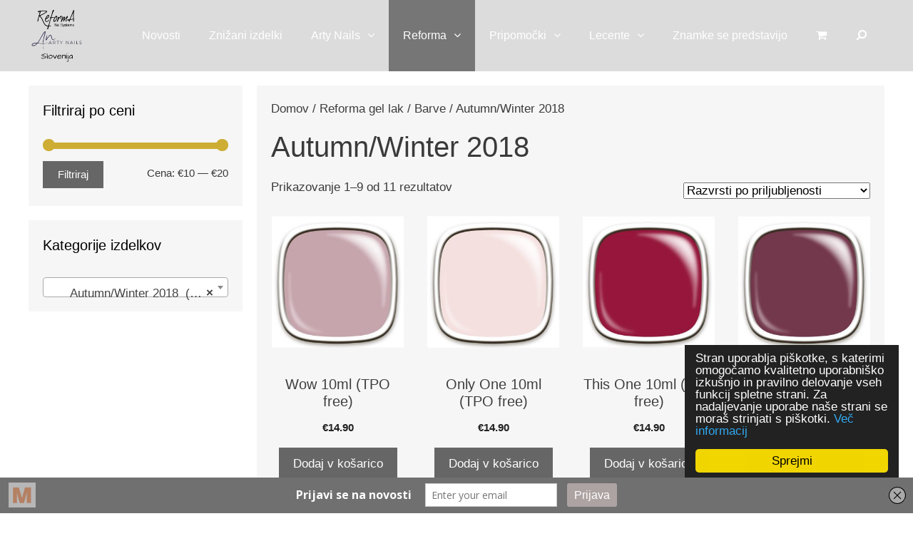

--- FILE ---
content_type: text/html; charset=UTF-8
request_url: http://www.reformaartynailsslovenija.si/kategorija/reforma-gel-lak/barve/autumn-winter-2018/
body_size: 160615
content:
<!DOCTYPE html>
<html lang="sl-SI">
<head>
	<meta charset="UTF-8">
	<meta http-equiv="X-UA-Compatible" content="IE=edge" />
	<link rel="profile" href="http://gmpg.org/xfn/11">
	<title>Autumn/Winter 2018 &#8211; Reforma Arty Nails Slovenija</title>
<meta name='robots' content='max-image-preview:large' />
<link rel="alternate" type="application/rss+xml" title="Reforma Arty Nails Slovenija &raquo; Vir" href="http://www.reformaartynailsslovenija.si/feed/" />
<link rel="alternate" type="application/rss+xml" title="Reforma Arty Nails Slovenija &raquo; Vir komentarjev" href="http://www.reformaartynailsslovenija.si/comments/feed/" />
<link rel="alternate" type="application/rss+xml" title="Reforma Arty Nails Slovenija &raquo; Autumn/Winter 2018 Kategorija Vir" href="http://www.reformaartynailsslovenija.si/kategorija/reforma-gel-lak/barve/autumn-winter-2018/feed/" />
		<!-- This site uses the Google Analytics by ExactMetrics plugin v8.10.2 - Using Analytics tracking - https://www.exactmetrics.com/ -->
		<!-- Note: ExactMetrics is not currently configured on this site. The site owner needs to authenticate with Google Analytics in the ExactMetrics settings panel. -->
					<!-- No tracking code set -->
				<!-- / Google Analytics by ExactMetrics -->
		<style id='wp-img-auto-sizes-contain-inline-css' type='text/css'>
img:is([sizes=auto i],[sizes^="auto," i]){contain-intrinsic-size:3000px 1500px}
/*# sourceURL=wp-img-auto-sizes-contain-inline-css */
</style>
<style id='wp-emoji-styles-inline-css' type='text/css'>

	img.wp-smiley, img.emoji {
		display: inline !important;
		border: none !important;
		box-shadow: none !important;
		height: 1em !important;
		width: 1em !important;
		margin: 0 0.07em !important;
		vertical-align: -0.1em !important;
		background: none !important;
		padding: 0 !important;
	}
/*# sourceURL=wp-emoji-styles-inline-css */
</style>
<style id='wp-block-library-inline-css' type='text/css'>
:root{--wp-block-synced-color:#7a00df;--wp-block-synced-color--rgb:122,0,223;--wp-bound-block-color:var(--wp-block-synced-color);--wp-editor-canvas-background:#ddd;--wp-admin-theme-color:#007cba;--wp-admin-theme-color--rgb:0,124,186;--wp-admin-theme-color-darker-10:#006ba1;--wp-admin-theme-color-darker-10--rgb:0,107,160.5;--wp-admin-theme-color-darker-20:#005a87;--wp-admin-theme-color-darker-20--rgb:0,90,135;--wp-admin-border-width-focus:2px}@media (min-resolution:192dpi){:root{--wp-admin-border-width-focus:1.5px}}.wp-element-button{cursor:pointer}:root .has-very-light-gray-background-color{background-color:#eee}:root .has-very-dark-gray-background-color{background-color:#313131}:root .has-very-light-gray-color{color:#eee}:root .has-very-dark-gray-color{color:#313131}:root .has-vivid-green-cyan-to-vivid-cyan-blue-gradient-background{background:linear-gradient(135deg,#00d084,#0693e3)}:root .has-purple-crush-gradient-background{background:linear-gradient(135deg,#34e2e4,#4721fb 50%,#ab1dfe)}:root .has-hazy-dawn-gradient-background{background:linear-gradient(135deg,#faaca8,#dad0ec)}:root .has-subdued-olive-gradient-background{background:linear-gradient(135deg,#fafae1,#67a671)}:root .has-atomic-cream-gradient-background{background:linear-gradient(135deg,#fdd79a,#004a59)}:root .has-nightshade-gradient-background{background:linear-gradient(135deg,#330968,#31cdcf)}:root .has-midnight-gradient-background{background:linear-gradient(135deg,#020381,#2874fc)}:root{--wp--preset--font-size--normal:16px;--wp--preset--font-size--huge:42px}.has-regular-font-size{font-size:1em}.has-larger-font-size{font-size:2.625em}.has-normal-font-size{font-size:var(--wp--preset--font-size--normal)}.has-huge-font-size{font-size:var(--wp--preset--font-size--huge)}.has-text-align-center{text-align:center}.has-text-align-left{text-align:left}.has-text-align-right{text-align:right}.has-fit-text{white-space:nowrap!important}#end-resizable-editor-section{display:none}.aligncenter{clear:both}.items-justified-left{justify-content:flex-start}.items-justified-center{justify-content:center}.items-justified-right{justify-content:flex-end}.items-justified-space-between{justify-content:space-between}.screen-reader-text{border:0;clip-path:inset(50%);height:1px;margin:-1px;overflow:hidden;padding:0;position:absolute;width:1px;word-wrap:normal!important}.screen-reader-text:focus{background-color:#ddd;clip-path:none;color:#444;display:block;font-size:1em;height:auto;left:5px;line-height:normal;padding:15px 23px 14px;text-decoration:none;top:5px;width:auto;z-index:100000}html :where(.has-border-color){border-style:solid}html :where([style*=border-top-color]){border-top-style:solid}html :where([style*=border-right-color]){border-right-style:solid}html :where([style*=border-bottom-color]){border-bottom-style:solid}html :where([style*=border-left-color]){border-left-style:solid}html :where([style*=border-width]){border-style:solid}html :where([style*=border-top-width]){border-top-style:solid}html :where([style*=border-right-width]){border-right-style:solid}html :where([style*=border-bottom-width]){border-bottom-style:solid}html :where([style*=border-left-width]){border-left-style:solid}html :where(img[class*=wp-image-]){height:auto;max-width:100%}:where(figure){margin:0 0 1em}html :where(.is-position-sticky){--wp-admin--admin-bar--position-offset:var(--wp-admin--admin-bar--height,0px)}@media screen and (max-width:600px){html :where(.is-position-sticky){--wp-admin--admin-bar--position-offset:0px}}

/*# sourceURL=wp-block-library-inline-css */
</style><style id='global-styles-inline-css' type='text/css'>
:root{--wp--preset--aspect-ratio--square: 1;--wp--preset--aspect-ratio--4-3: 4/3;--wp--preset--aspect-ratio--3-4: 3/4;--wp--preset--aspect-ratio--3-2: 3/2;--wp--preset--aspect-ratio--2-3: 2/3;--wp--preset--aspect-ratio--16-9: 16/9;--wp--preset--aspect-ratio--9-16: 9/16;--wp--preset--color--black: #000000;--wp--preset--color--cyan-bluish-gray: #abb8c3;--wp--preset--color--white: #ffffff;--wp--preset--color--pale-pink: #f78da7;--wp--preset--color--vivid-red: #cf2e2e;--wp--preset--color--luminous-vivid-orange: #ff6900;--wp--preset--color--luminous-vivid-amber: #fcb900;--wp--preset--color--light-green-cyan: #7bdcb5;--wp--preset--color--vivid-green-cyan: #00d084;--wp--preset--color--pale-cyan-blue: #8ed1fc;--wp--preset--color--vivid-cyan-blue: #0693e3;--wp--preset--color--vivid-purple: #9b51e0;--wp--preset--gradient--vivid-cyan-blue-to-vivid-purple: linear-gradient(135deg,rgb(6,147,227) 0%,rgb(155,81,224) 100%);--wp--preset--gradient--light-green-cyan-to-vivid-green-cyan: linear-gradient(135deg,rgb(122,220,180) 0%,rgb(0,208,130) 100%);--wp--preset--gradient--luminous-vivid-amber-to-luminous-vivid-orange: linear-gradient(135deg,rgb(252,185,0) 0%,rgb(255,105,0) 100%);--wp--preset--gradient--luminous-vivid-orange-to-vivid-red: linear-gradient(135deg,rgb(255,105,0) 0%,rgb(207,46,46) 100%);--wp--preset--gradient--very-light-gray-to-cyan-bluish-gray: linear-gradient(135deg,rgb(238,238,238) 0%,rgb(169,184,195) 100%);--wp--preset--gradient--cool-to-warm-spectrum: linear-gradient(135deg,rgb(74,234,220) 0%,rgb(151,120,209) 20%,rgb(207,42,186) 40%,rgb(238,44,130) 60%,rgb(251,105,98) 80%,rgb(254,248,76) 100%);--wp--preset--gradient--blush-light-purple: linear-gradient(135deg,rgb(255,206,236) 0%,rgb(152,150,240) 100%);--wp--preset--gradient--blush-bordeaux: linear-gradient(135deg,rgb(254,205,165) 0%,rgb(254,45,45) 50%,rgb(107,0,62) 100%);--wp--preset--gradient--luminous-dusk: linear-gradient(135deg,rgb(255,203,112) 0%,rgb(199,81,192) 50%,rgb(65,88,208) 100%);--wp--preset--gradient--pale-ocean: linear-gradient(135deg,rgb(255,245,203) 0%,rgb(182,227,212) 50%,rgb(51,167,181) 100%);--wp--preset--gradient--electric-grass: linear-gradient(135deg,rgb(202,248,128) 0%,rgb(113,206,126) 100%);--wp--preset--gradient--midnight: linear-gradient(135deg,rgb(2,3,129) 0%,rgb(40,116,252) 100%);--wp--preset--font-size--small: 13px;--wp--preset--font-size--medium: 20px;--wp--preset--font-size--large: 36px;--wp--preset--font-size--x-large: 42px;--wp--preset--spacing--20: 0.44rem;--wp--preset--spacing--30: 0.67rem;--wp--preset--spacing--40: 1rem;--wp--preset--spacing--50: 1.5rem;--wp--preset--spacing--60: 2.25rem;--wp--preset--spacing--70: 3.38rem;--wp--preset--spacing--80: 5.06rem;--wp--preset--shadow--natural: 6px 6px 9px rgba(0, 0, 0, 0.2);--wp--preset--shadow--deep: 12px 12px 50px rgba(0, 0, 0, 0.4);--wp--preset--shadow--sharp: 6px 6px 0px rgba(0, 0, 0, 0.2);--wp--preset--shadow--outlined: 6px 6px 0px -3px rgb(255, 255, 255), 6px 6px rgb(0, 0, 0);--wp--preset--shadow--crisp: 6px 6px 0px rgb(0, 0, 0);}:where(.is-layout-flex){gap: 0.5em;}:where(.is-layout-grid){gap: 0.5em;}body .is-layout-flex{display: flex;}.is-layout-flex{flex-wrap: wrap;align-items: center;}.is-layout-flex > :is(*, div){margin: 0;}body .is-layout-grid{display: grid;}.is-layout-grid > :is(*, div){margin: 0;}:where(.wp-block-columns.is-layout-flex){gap: 2em;}:where(.wp-block-columns.is-layout-grid){gap: 2em;}:where(.wp-block-post-template.is-layout-flex){gap: 1.25em;}:where(.wp-block-post-template.is-layout-grid){gap: 1.25em;}.has-black-color{color: var(--wp--preset--color--black) !important;}.has-cyan-bluish-gray-color{color: var(--wp--preset--color--cyan-bluish-gray) !important;}.has-white-color{color: var(--wp--preset--color--white) !important;}.has-pale-pink-color{color: var(--wp--preset--color--pale-pink) !important;}.has-vivid-red-color{color: var(--wp--preset--color--vivid-red) !important;}.has-luminous-vivid-orange-color{color: var(--wp--preset--color--luminous-vivid-orange) !important;}.has-luminous-vivid-amber-color{color: var(--wp--preset--color--luminous-vivid-amber) !important;}.has-light-green-cyan-color{color: var(--wp--preset--color--light-green-cyan) !important;}.has-vivid-green-cyan-color{color: var(--wp--preset--color--vivid-green-cyan) !important;}.has-pale-cyan-blue-color{color: var(--wp--preset--color--pale-cyan-blue) !important;}.has-vivid-cyan-blue-color{color: var(--wp--preset--color--vivid-cyan-blue) !important;}.has-vivid-purple-color{color: var(--wp--preset--color--vivid-purple) !important;}.has-black-background-color{background-color: var(--wp--preset--color--black) !important;}.has-cyan-bluish-gray-background-color{background-color: var(--wp--preset--color--cyan-bluish-gray) !important;}.has-white-background-color{background-color: var(--wp--preset--color--white) !important;}.has-pale-pink-background-color{background-color: var(--wp--preset--color--pale-pink) !important;}.has-vivid-red-background-color{background-color: var(--wp--preset--color--vivid-red) !important;}.has-luminous-vivid-orange-background-color{background-color: var(--wp--preset--color--luminous-vivid-orange) !important;}.has-luminous-vivid-amber-background-color{background-color: var(--wp--preset--color--luminous-vivid-amber) !important;}.has-light-green-cyan-background-color{background-color: var(--wp--preset--color--light-green-cyan) !important;}.has-vivid-green-cyan-background-color{background-color: var(--wp--preset--color--vivid-green-cyan) !important;}.has-pale-cyan-blue-background-color{background-color: var(--wp--preset--color--pale-cyan-blue) !important;}.has-vivid-cyan-blue-background-color{background-color: var(--wp--preset--color--vivid-cyan-blue) !important;}.has-vivid-purple-background-color{background-color: var(--wp--preset--color--vivid-purple) !important;}.has-black-border-color{border-color: var(--wp--preset--color--black) !important;}.has-cyan-bluish-gray-border-color{border-color: var(--wp--preset--color--cyan-bluish-gray) !important;}.has-white-border-color{border-color: var(--wp--preset--color--white) !important;}.has-pale-pink-border-color{border-color: var(--wp--preset--color--pale-pink) !important;}.has-vivid-red-border-color{border-color: var(--wp--preset--color--vivid-red) !important;}.has-luminous-vivid-orange-border-color{border-color: var(--wp--preset--color--luminous-vivid-orange) !important;}.has-luminous-vivid-amber-border-color{border-color: var(--wp--preset--color--luminous-vivid-amber) !important;}.has-light-green-cyan-border-color{border-color: var(--wp--preset--color--light-green-cyan) !important;}.has-vivid-green-cyan-border-color{border-color: var(--wp--preset--color--vivid-green-cyan) !important;}.has-pale-cyan-blue-border-color{border-color: var(--wp--preset--color--pale-cyan-blue) !important;}.has-vivid-cyan-blue-border-color{border-color: var(--wp--preset--color--vivid-cyan-blue) !important;}.has-vivid-purple-border-color{border-color: var(--wp--preset--color--vivid-purple) !important;}.has-vivid-cyan-blue-to-vivid-purple-gradient-background{background: var(--wp--preset--gradient--vivid-cyan-blue-to-vivid-purple) !important;}.has-light-green-cyan-to-vivid-green-cyan-gradient-background{background: var(--wp--preset--gradient--light-green-cyan-to-vivid-green-cyan) !important;}.has-luminous-vivid-amber-to-luminous-vivid-orange-gradient-background{background: var(--wp--preset--gradient--luminous-vivid-amber-to-luminous-vivid-orange) !important;}.has-luminous-vivid-orange-to-vivid-red-gradient-background{background: var(--wp--preset--gradient--luminous-vivid-orange-to-vivid-red) !important;}.has-very-light-gray-to-cyan-bluish-gray-gradient-background{background: var(--wp--preset--gradient--very-light-gray-to-cyan-bluish-gray) !important;}.has-cool-to-warm-spectrum-gradient-background{background: var(--wp--preset--gradient--cool-to-warm-spectrum) !important;}.has-blush-light-purple-gradient-background{background: var(--wp--preset--gradient--blush-light-purple) !important;}.has-blush-bordeaux-gradient-background{background: var(--wp--preset--gradient--blush-bordeaux) !important;}.has-luminous-dusk-gradient-background{background: var(--wp--preset--gradient--luminous-dusk) !important;}.has-pale-ocean-gradient-background{background: var(--wp--preset--gradient--pale-ocean) !important;}.has-electric-grass-gradient-background{background: var(--wp--preset--gradient--electric-grass) !important;}.has-midnight-gradient-background{background: var(--wp--preset--gradient--midnight) !important;}.has-small-font-size{font-size: var(--wp--preset--font-size--small) !important;}.has-medium-font-size{font-size: var(--wp--preset--font-size--medium) !important;}.has-large-font-size{font-size: var(--wp--preset--font-size--large) !important;}.has-x-large-font-size{font-size: var(--wp--preset--font-size--x-large) !important;}
/*# sourceURL=global-styles-inline-css */
</style>

<style id='classic-theme-styles-inline-css' type='text/css'>
/*! This file is auto-generated */
.wp-block-button__link{color:#fff;background-color:#32373c;border-radius:9999px;box-shadow:none;text-decoration:none;padding:calc(.667em + 2px) calc(1.333em + 2px);font-size:1.125em}.wp-block-file__button{background:#32373c;color:#fff;text-decoration:none}
/*# sourceURL=/wp-includes/css/classic-themes.min.css */
</style>
<link rel='stylesheet' id='cc-dark-floating-css' href='http://www.reformaartynailsslovenija.si/wp-content/plugins/cc-cookie-consent/assets/plugin-css/dark-floating.css?ver=1.2.0' type='text/css' media='all' />
<link rel='stylesheet' id='wpos-slick-style-css' href='http://www.reformaartynailsslovenija.si/wp-content/plugins/wp-logo-showcase-responsive-slider-slider/assets/css/slick.css?ver=3.8.7' type='text/css' media='all' />
<link rel='stylesheet' id='wpls-public-style-css' href='http://www.reformaartynailsslovenija.si/wp-content/plugins/wp-logo-showcase-responsive-slider-slider/assets/css/wpls-public.css?ver=3.8.7' type='text/css' media='all' />
<link rel='stylesheet' id='wpsisac-public-style-css' href='http://www.reformaartynailsslovenija.si/wp-content/plugins/wp-slick-slider-and-image-carousel/assets/css/wpsisac-public.css?ver=3.7.8' type='text/css' media='all' />
<link rel='stylesheet' id='woocommerce-layout-css' href='http://www.reformaartynailsslovenija.si/wp-content/plugins/woocommerce/assets/css/woocommerce-layout.css?ver=10.3.6' type='text/css' media='all' />
<link rel='stylesheet' id='woocommerce-smallscreen-css' href='http://www.reformaartynailsslovenija.si/wp-content/plugins/woocommerce/assets/css/woocommerce-smallscreen.css?ver=10.3.6' type='text/css' media='only screen and (max-width: 768px)' />
<link rel='stylesheet' id='woocommerce-general-css' href='http://www.reformaartynailsslovenija.si/wp-content/plugins/woocommerce/assets/css/woocommerce.css?ver=10.3.6' type='text/css' media='all' />
<style id='woocommerce-inline-inline-css' type='text/css'>
.woocommerce form .form-row .required { visibility: visible; }
/*# sourceURL=woocommerce-inline-inline-css */
</style>
<link rel='stylesheet' id='brands-styles-css' href='http://www.reformaartynailsslovenija.si/wp-content/plugins/woocommerce/assets/css/brands.css?ver=10.3.6' type='text/css' media='all' />
<link rel='stylesheet' id='generate-style-grid-css' href='http://www.reformaartynailsslovenija.si/wp-content/themes/generatepress/css/unsemantic-grid.min.css?ver=1.4' type='text/css' media='all' />
<link rel='stylesheet' id='generate-style-css' href='http://www.reformaartynailsslovenija.si/wp-content/themes/generatepress/style.css?ver=1.4' type='text/css' media='all' />
<style id='generate-style-inline-css' type='text/css'>
body{background-color:#ffffff;color:#3a3a3a;}a, a:visited{color:#3f3f3f;text-decoration:none;}a:hover, a:focus, a:active{color:#747474;text-decoration:none;}body .grid-container{max-width:1200px;}
body, button, input, select, textarea{font-family:Segoe UI, Helvetica Neue, Helvetica, sans-serif;}.main-navigation a, .menu-toggle{font-size:16px;}.main-navigation .main-nav ul ul li a{font-size:15px;}@media (max-width:768px){.main-title{font-size:30px;}h1{font-size:30px;}h2{font-size:25px;}}
.site-header{background-color:#ffffff;color:#3a3a3a;}.site-header a,.site-header a:visited{color:#3a3a3a;}.main-title a,.main-title a:hover,.main-title a:visited{color:#222222;}.site-description{color:#999999;}.main-navigation,.main-navigation ul ul{background-color:#dcdcdc;}.main-navigation .main-nav ul li a,.menu-toggle{color:#ffffff;}.main-navigation .main-nav ul li > a:hover,.main-navigation .main-nav ul li > a:focus, .main-navigation .main-nav ul li.sfHover > a{color:#ffffff;background-color:#999999;}button.menu-toggle:hover,button.menu-toggle:focus,.main-navigation .mobile-bar-items a,.main-navigation .mobile-bar-items a:hover,.main-navigation .mobile-bar-items a:focus{color:#ffffff;}.main-navigation .main-nav ul li[class*="current-menu-"] > a{color:#ffffff;background-color:#767676;}.main-navigation .main-nav ul li[class*="current-menu-"] > a:hover,.main-navigation .main-nav ul li[class*="current-menu-"].sfHover > a{color:#ffffff;background-color:#767676;}.navigation-search input[type="search"],.navigation-search input[type="search"]:active{color:#999999;background-color:#999999;}.navigation-search input[type="search"]:focus{color:#ffffff;background-color:#999999;}.main-navigation ul ul{background-color:#999999;}.main-navigation .main-nav ul ul li a{color:#ffffff;}.main-navigation .main-nav ul ul li > a:hover,.main-navigation .main-nav ul ul li > a:focus,.main-navigation .main-nav ul ul li.sfHover > a{color:#ffffff;background-color:#4f4f4f;}.main-navigation .main-nav ul ul li[class*="current-menu-"] > a{color:#ffffff;background-color:#4f4f4f;}.main-navigation .main-nav ul ul li[class*="current-menu-"] > a:hover,.main-navigation .main-nav ul ul li[class*="current-menu-"].sfHover > a{color:#ffffff;background-color:#4f4f4f;}.separate-containers .inside-article, .separate-containers .comments-area, .separate-containers .page-header, .one-container .container, .separate-containers .paging-navigation, .inside-page-header{background-color:#f6f6f6;}.entry-meta{color:#888888;}.entry-meta a,.entry-meta a:visited{color:#666666;}.entry-meta a:hover{color:#1e73be;}.sidebar .widget{background-color:#f6f6f6;}.sidebar .widget .widget-title{color:#000000;}.footer-widgets{background-color:#f6f6f6;}.footer-widgets a,.footer-widgets a:visited{color:#000000;}.footer-widgets a:hover{color:#3f3f3f;}.footer-widgets .widget-title{color:#000000;}.site-info{color:#ffffff;background-color:#636363;}.site-info a,.site-info a:visited{color:#ffffff;}.site-info a:hover{color:#606060;}.footer-bar .widget_nav_menu .current-menu-item a{color:#606060;}input[type="text"],input[type="email"],input[type="url"],input[type="password"],input[type="search"],input[type="tel"],input[type="number"],textarea{color:#666666;background-color:#fafafa;border-color:#cccccc;}input[type="text"]:focus,input[type="email"]:focus,input[type="url"]:focus,input[type="password"]:focus,input[type="search"]:focus,input[type="tel"]:focus,input[type="number"]:focus,textarea:focus{color:#666666;background-color:#ffffff;border-color:#bfbfbf;}button,html input[type="button"],input[type="reset"],input[type="submit"],.button,.button:visited{color:#ffffff;background-color:#666666;}button:hover,html input[type="button"]:hover,input[type="reset"]:hover,input[type="submit"]:hover,.button:hover,button:focus,html input[type="button"]:focus,input[type="reset"]:focus,input[type="submit"]:focus,.button:focus{color:#ffffff;background-color:#3f3f3f;}
.inside-header{padding:0px;}.separate-containers .inside-article, .separate-containers .comments-area, .separate-containers .page-header, .separate-containers .paging-navigation, .one-container .site-content, .inside-page-header{padding:20px;}@media (max-width:768px){.separate-containers .inside-article, .separate-containers .comments-area, .separate-containers .page-header, .separate-containers .paging-navigation, .one-container .site-content, .inside-page-header{padding:30px;}}.main-navigation .main-nav ul li a,.menu-toggle,.main-navigation .mobile-bar-items a{line-height:100px;}.main-navigation ul ul{top:auto;}.navigation-search, .navigation-search input{height:100%;}.widget-area .widget{padding:20px;}@media (max-width:768px){.main-navigation .main-nav ul li a,.menu-toggle,.main-navigation .mobile-bar-items a{padding-left:10px;padding-right:10px;}.menu-item-has-children .dropdown-menu-toggle{padding-right:10px;}.main-navigation .main-nav ul ul li a{padding-left:10px;padding-right:10px;}.main-navigation .main-nav ul li a,.menu-toggle,.main-navigation .mobile-bar-items a{line-height:50px;}.main-navigation .site-logo.navigation-logo img, .mobile-header-navigation .site-logo.mobile-header-logo img{height:50px;}}.navigation-search, .navigation-search input{height:100%;}
.main-navigation .navigation-logo img {height:100px;}@media (max-width: 1210px) {.main-navigation .navigation-logo.site-logo {margin-left:0;}body.sticky-menu-logo.nav-float-left .main-navigation .site-logo.navigation-logo {margin-right:0;}}.mobile-header-navigation .mobile-header-logo img {height:100px;}
/*# sourceURL=generate-style-inline-css */
</style>
<link rel='stylesheet' id='generate-mobile-style-css' href='http://www.reformaartynailsslovenija.si/wp-content/themes/generatepress/css/mobile.min.css?ver=1.4' type='text/css' media='all' />
<link rel='stylesheet' id='font-awesome-css' href='http://www.reformaartynailsslovenija.si/wp-content/themes/generatepress/css/font-awesome.min.css?ver=4.7' type='text/css' media='all' />
<link rel='stylesheet' id='generate-blog-css' href='http://www.reformaartynailsslovenija.si/wp-content/plugins/gp-premium/blog/functions/css/style-min.css?ver=1.5.5' type='text/css' media='all' />
<link rel='stylesheet' id='generate-menu-logo-css' href='http://www.reformaartynailsslovenija.si/wp-content/plugins/gp-premium/menu-plus/functions/css/menu-logo.min.css?ver=1.5.5' type='text/css' media='all' />
<link rel='stylesheet' id='generate-mobile-header-css' href='http://www.reformaartynailsslovenija.si/wp-content/plugins/gp-premium/menu-plus/functions/css/mobile-header.min.css?ver=1.5.5' type='text/css' media='all' />
<link rel='stylesheet' id='generate-woocommerce-css' href='http://www.reformaartynailsslovenija.si/wp-content/plugins/gp-premium/woocommerce/functions/css/woocommerce.min.css?ver=1.5.5' type='text/css' media='all' />
<style id='generate-woocommerce-inline-css' type='text/css'>
.woocommerce ul.products li.product .woocommerce-LoopProduct-link h2, .woocommerce ul.products li.product .woocommerce-loop-category__title{font-weight:normal;text-transform:none;font-size:20px;}.woocommerce .up-sells ul.products li.product .woocommerce-LoopProduct-link h2, .woocommerce .cross-sells ul.products li.product .woocommerce-LoopProduct-link h2, .woocommerce .related ul.products li.product .woocommerce-LoopProduct-link h2{font-size:20px;}.woocommerce #respond input#submit, .woocommerce a.button, .woocommerce button.button, .woocommerce input.button{color:#ffffff;background-color:#666666;font-weight:normal;text-transform:none;}.woocommerce #respond input#submit:hover, .woocommerce a.button:hover, .woocommerce button.button:hover, .woocommerce input.button:hover{color:#ffffff;background-color:#3f3f3f;}.woocommerce #respond input#submit.alt, .woocommerce a.button.alt, .woocommerce button.button.alt, .woocommerce input.button.alt, .woocommerce #respond input#submit.alt.disabled, .woocommerce #respond input#submit.alt.disabled:hover, .woocommerce #respond input#submit.alt:disabled, .woocommerce #respond input#submit.alt:disabled:hover, .woocommerce #respond input#submit.alt:disabled[disabled], .woocommerce #respond input#submit.alt:disabled[disabled]:hover, .woocommerce a.button.alt.disabled, .woocommerce a.button.alt.disabled:hover, .woocommerce a.button.alt:disabled, .woocommerce a.button.alt:disabled:hover, .woocommerce a.button.alt:disabled[disabled], .woocommerce a.button.alt:disabled[disabled]:hover, .woocommerce button.button.alt.disabled, .woocommerce button.button.alt.disabled:hover, .woocommerce button.button.alt:disabled, .woocommerce button.button.alt:disabled:hover, .woocommerce button.button.alt:disabled[disabled], .woocommerce button.button.alt:disabled[disabled]:hover, .woocommerce input.button.alt.disabled, .woocommerce input.button.alt.disabled:hover, .woocommerce input.button.alt:disabled, .woocommerce input.button.alt:disabled:hover, .woocommerce input.button.alt:disabled[disabled], .woocommerce input.button.alt:disabled[disabled]:hover{color:#ffffff;background-color:#1e73be;}.woocommerce #respond input#submit.alt:hover, .woocommerce a.button.alt:hover, .woocommerce button.button.alt:hover, .woocommerce input.button.alt:hover{color:#ffffff;background-color:#377fbf;}.woocommerce .star-rating span:before, .woocommerce .star-rating:before{color:#ffa200;}.woocommerce span.onsale{background-color:#a4c741;color:#ffffff;}.woocommerce ul.products li.product .price, .woocommerce div.product p.price{color:#222222;}.woocommerce div.product .woocommerce-tabs ul.tabs li a{color:#222222;}.woocommerce div.product .woocommerce-tabs ul.tabs li a:hover, .woocommerce div.product .woocommerce-tabs ul.tabs li.active a{color:#1e73be;}.woocommerce-message{background-color:#0b9444;color:#ffffff;}div.woocommerce-message a.button, div.woocommerce-message a.button:focus, div.woocommerce-message a.button:hover, div.woocommerce-message a, div.woocommerce-message a:focus, div.woocommerce-message a:hover{color:#ffffff;}.woocommerce-info{background-color:#1e73be;color:#ffffff;}div.woocommerce-info a.button, div.woocommerce-info a.button:focus, div.woocommerce-info a.button:hover, div.woocommerce-info a, div.woocommerce-info a:focus, div.woocommerce-info a:hover{color:#ffffff;}.woocommerce-error{background-color:#e8626d;color:#ffffff;}div.woocommerce-error a.button, div.woocommerce-error a.button:focus, div.woocommerce-error a.button:hover, div.woocommerce-error a, div.woocommerce-error a:focus, div.woocommerce-error a:hover{color:#ffffff;}.woocommerce-product-details__short-description{color:#3a3a3a;}
/*# sourceURL=generate-woocommerce-inline-css */
</style>
<link rel='stylesheet' id='generate-woocommerce-mobile-css' href='http://www.reformaartynailsslovenija.si/wp-content/plugins/gp-premium/woocommerce/functions/css/woocommerce-mobile.min.css?ver=1.5.5' type='text/css' media='(max-width:768px)' />
<script type="text/javascript" src="http://www.reformaartynailsslovenija.si/wp-includes/js/jquery/jquery.min.js?ver=3.7.1" id="jquery-core-js"></script>
<script type="text/javascript" src="http://www.reformaartynailsslovenija.si/wp-includes/js/jquery/jquery-migrate.min.js?ver=3.4.1" id="jquery-migrate-js"></script>
<script type="text/javascript" src="http://www.reformaartynailsslovenija.si/wp-content/plugins/woocommerce/assets/js/jquery-blockui/jquery.blockUI.min.js?ver=2.7.0-wc.10.3.6" id="wc-jquery-blockui-js" defer="defer" data-wp-strategy="defer"></script>
<script type="text/javascript" id="wc-add-to-cart-js-extra">
/* <![CDATA[ */
var wc_add_to_cart_params = {"ajax_url":"/wp-admin/admin-ajax.php","wc_ajax_url":"/?wc-ajax=%%endpoint%%","i18n_view_cart":"Prika\u017ei ko\u0161arico","cart_url":"http://www.reformaartynailsslovenija.si/kosarica/","is_cart":"","cart_redirect_after_add":"no"};
//# sourceURL=wc-add-to-cart-js-extra
/* ]]> */
</script>
<script type="text/javascript" src="http://www.reformaartynailsslovenija.si/wp-content/plugins/woocommerce/assets/js/frontend/add-to-cart.min.js?ver=10.3.6" id="wc-add-to-cart-js" defer="defer" data-wp-strategy="defer"></script>
<script type="text/javascript" src="http://www.reformaartynailsslovenija.si/wp-content/plugins/woocommerce/assets/js/js-cookie/js.cookie.min.js?ver=2.1.4-wc.10.3.6" id="wc-js-cookie-js" defer="defer" data-wp-strategy="defer"></script>
<script type="text/javascript" id="woocommerce-js-extra">
/* <![CDATA[ */
var woocommerce_params = {"ajax_url":"/wp-admin/admin-ajax.php","wc_ajax_url":"/?wc-ajax=%%endpoint%%","i18n_password_show":"Prika\u017ei geslo","i18n_password_hide":"Skrij geslo"};
//# sourceURL=woocommerce-js-extra
/* ]]> */
</script>
<script type="text/javascript" src="http://www.reformaartynailsslovenija.si/wp-content/plugins/woocommerce/assets/js/frontend/woocommerce.min.js?ver=10.3.6" id="woocommerce-js" defer="defer" data-wp-strategy="defer"></script>
<script type="text/javascript" src="http://www.reformaartynailsslovenija.si/custom_js/changeBackOrderText.js?ver=1.92" id="custom_script-js"></script>
<script type="text/javascript" src="http://www.reformaartynailsslovenija.si/wp-content/plugins/gp-premium/woocommerce/functions/js/woocommerce.min.js?ver=1.5.5" id="generate-woocommerce-js"></script>
<link rel="https://api.w.org/" href="http://www.reformaartynailsslovenija.si/wp-json/" /><link rel="alternate" title="JSON" type="application/json" href="http://www.reformaartynailsslovenija.si/wp-json/wp/v2/product_cat/72" /><link rel="EditURI" type="application/rsd+xml" title="RSD" href="http://www.reformaartynailsslovenija.si/xmlrpc.php?rsd" />
<meta name="generator" content="WordPress 6.9" />
<meta name="generator" content="WooCommerce 10.3.6" />
<script type='text/javascript' data-cfasync='false'>var _mmunch = {'front': false, 'page': false, 'post': false, 'category': false, 'author': false, 'search': false, 'attachment': false, 'tag': false};</script><script data-cfasync="false" src="//a.mailmunch.co/app/v1/site.js" id="mailmunch-script" data-plugin="mc_mm" data-mailmunch-site-id="439825" async></script><meta name="viewport" content="width=device-width, initial-scale=1">	<noscript><style>.woocommerce-product-gallery{ opacity: 1 !important; }</style></noscript>
	<style type="text/css">.recentcomments a{display:inline !important;padding:0 !important;margin:0 !important;}</style><link rel="icon" href="http://www.reformaartynailsslovenija.si/wp-content/uploads/2017/09/icon-150x150.png" sizes="32x32" />
<link rel="icon" href="http://www.reformaartynailsslovenija.si/wp-content/uploads/2017/09/icon.png" sizes="192x192" />
<link rel="apple-touch-icon" href="http://www.reformaartynailsslovenija.si/wp-content/uploads/2017/09/icon-180x180.png" />
<meta name="msapplication-TileImage" content="http://www.reformaartynailsslovenija.si/wp-content/uploads/2017/09/icon.png" />
		<style type="text/css" id="wp-custom-css">
			/*
Tu lahko dodate svoj CSS.

Kliknite ikono za pomoč zgoraj za izvedet več.
*/

.button,
.button:visited {
	display: inline-block;
	*display: inline;
	*zoom:1;
	padding: 10px 15px;
	font-size: 17px;
	margin-bottom: 5px;
}

.button.green,
.button.green:visited {
	background: #76B711;
	color: #FFF;
}

.button.green:hover {
	background: #67A00B;
}

.button.gray,
.button.gray:visited {
	background:#777;
	color:#FFF;
}

.button.gray:hover {
	background:#606060;
}

.button.blue,
.button.blue:visited {
	background:rgba(241,108,32,0.4);
border-radius:30px;
border-color:#f16c20 !important;
border: 3px solid;
	

}

.button.blue:hover {
	background:#1860A0;
}

/* ####################### */
/* Changes for SHOP styles */

.woocommerce a.remove{color: #CDAD34 !important;}
.woocommerce .widget_price_filter .ui-slider .ui-slider-range, .woocommerce .widget_price_filter .ui-slider .ui-slider-handle{background-color: #CDAD34 !important;}
.woocommerce .widget_price_filter .price_slider_wrapper .ui-widget-content {background-color:#cc9f00 !important;}

/* Changes for SHOP styles  END */
/* ############################ */

/* change navigation width */
.main-navigation ul ul{
	width:250px;
}
/* change navigation width */

/*change z-index for legt/right arrows*/
.slick-prev, .slick-next{
	z-index:10 !important;
}

.wpcsp_product_carousel_slider .another_carousel_header i {
	z-index:10 !important;
}

/*change z-index for legt/right arrows END*/
@media(max-width: 768px) {
.menu-toggle{
	text-align:right !important
}}

/*Mobile menu indents*/

@media (max-width: 768px) {
    .main-navigation .main-nav ul ul li a {
        padding-left: 20px;
    }
}
@media (max-width: 768px) {
    .main-navigation .main-nav ul ul ul li a {
        padding-left: 25px;
    }
}
@media (max-width: 768px) {
    .main-navigation .main-nav ul ul ul ul li a {
        padding-left: 30px;
    }
}
/*Mobile menu indents - END*/
		</style>
		<link rel='stylesheet' id='wc-blocks-style-css' href='http://www.reformaartynailsslovenija.si/wp-content/plugins/woocommerce/assets/client/blocks/wc-blocks.css?ver=wc-10.3.6' type='text/css' media='all' />
<link rel='stylesheet' id='select2-css' href='http://www.reformaartynailsslovenija.si/wp-content/plugins/woocommerce/assets/css/select2.css?ver=10.3.6' type='text/css' media='all' />
<link rel='stylesheet' id='lsi-style-css' href='http://www.reformaartynailsslovenija.si/wp-content/plugins/lightweight-social-icons/css/style-min.css?ver=1.1' type='text/css' media='all' />
<style id='lsi-style-inline-css' type='text/css'>
.icon-set-lsi_widget-2 a,
			.icon-set-lsi_widget-2 a:visited,
			.icon-set-lsi_widget-2 a:focus {
				border-radius: 2px;
				background: #8196f4 !important;
				color: #FFFFFF !important;
				font-size: 30px !important;
			}

			.icon-set-lsi_widget-2 a:hover {
				background: #777777 !important;
				color: #FFFFFF !important;
			}
/*# sourceURL=lsi-style-inline-css */
</style>
</head>

<body itemtype='http://schema.org/Blog' itemscope='itemscope' class="archive tax-product_cat term-autumn-winter-2018 term-72 wp-theme-generatepress theme-generatepress post-image-below-header post-image-aligned-center sticky-menu-fade regular-menu-logo menu-logo-enabled mobile-header mobile-header-logo woocommerce woocommerce-page woocommerce-no-js  featured-image-active left-sidebar nav-below-header fluid-header separate-containers active-footer-widgets-3 nav-search-enabled nav-aligned-right header-aligned-center dropdown-hover">
	<a class="screen-reader-text skip-link" href="#content" title="Skip to content">Skip to content</a>
			<header itemtype="http://schema.org/WPHeader" itemscope="itemscope" id="masthead" class="site-header">
		<div class="inside-header grid-container grid-parent">
											</div><!-- .inside-header -->
	</header><!-- #masthead -->
			<nav itemtype="http://schema.org/SiteNavigationElement" itemscope="itemscope" id="mobile-header" class="main-navigation mobile-header-navigation">
		<div class="inside-navigation grid-container grid-parent">
			<form method="get" class="search-form navigation-search" action="http://www.reformaartynailsslovenija.si/">
			<input type="search" class="search-field" value="" name="s" title="Search" />
		</form>	<div class="mobile-bar-items">
				<span class="search-item" title="Search">
			<a href="#">
				<i class="fa fa-fw fa-search" aria-hidden="true"></i>
				<span class="screen-reader-text">Search</span>
			</a>
		</span>
	</div><!-- .mobile-bar-items -->
	<div class="site-logo mobile-header-logo">
			<a href="http://www.reformaartynailsslovenija.si/" title="Reforma Arty Nails Slovenija" rel="home">
				<img class="header-image" src="http://www.reformaartynailsslovenija.si/wp-content/uploads/2017/11/logo-spletne-strani_v2.png" alt="Reforma Arty Nails Slovenija" />
			</a>
		</div>	<div class="mobile-bar-items wc-mobile-cart-items">
					<a href="http://www.reformaartynailsslovenija.si/kosarica/" class="cart-contents" title="View your shopping cart"><i class="fa fa-shopping-cart" aria-hidden="true"></i><span class="amount"></span></a>
		</div><!-- .mobile-bar-items -->
				<button class="menu-toggle" aria-controls="mobile-menu" aria-expanded="false">
								<span class="mobile-menu">Navigacija</span>
			</button>
			<div id="mobile-menu" class="main-nav"><ul id="menu-new-top-nav" class=" menu sf-menu"><li id="menu-item-3426" class="menu-item menu-item-type-post_type menu-item-object-page menu-item-3426"><a href="http://www.reformaartynailsslovenija.si/novosti/">Novosti</a></li>
<li id="menu-item-3427" class="menu-item menu-item-type-post_type menu-item-object-page menu-item-3427"><a href="http://www.reformaartynailsslovenija.si/znizani-izdelki/">Znižani izdelki</a></li>
<li id="menu-item-3429" class="menu-item menu-item-type-custom menu-item-object-custom menu-item-has-children menu-item-3429"><a href="#">Arty Nails<span role="button" class="dropdown-menu-toggle" aria-expanded="false"></span></a>
<ul class="sub-menu">
	<li id="menu-item-5395" class="menu-item menu-item-type-taxonomy menu-item-object-product_cat menu-item-5395"><a href="http://www.reformaartynailsslovenija.si/kategorija/arty-nails-dehidrator-in-bonder/">Arty nails dehidartor in bonder</a></li>
	<li id="menu-item-5396" class="menu-item menu-item-type-taxonomy menu-item-object-product_cat menu-item-5396"><a href="http://www.reformaartynailsslovenija.si/kategorija/arty-nails-baza/">Arty nails baza</a></li>
	<li id="menu-item-3434" class="menu-item menu-item-type-taxonomy menu-item-object-product_cat menu-item-3434"><a href="http://www.reformaartynailsslovenija.si/kategorija/arty-nails-gradilni-geli/">Arty nails gradilni geli</a></li>
	<li id="menu-item-5398" class="menu-item menu-item-type-taxonomy menu-item-object-product_cat menu-item-5398"><a href="http://www.reformaartynailsslovenija.si/kategorija/arty-nails-polygeli/">Arty nails Acrylic geli</a></li>
	<li id="menu-item-7276" class="menu-item menu-item-type-taxonomy menu-item-object-product_cat menu-item-7276"><a href="http://www.reformaartynailsslovenija.si/kategorija/keratinski-gradilni-geli/">Keratinski gradilni geli</a></li>
	<li id="menu-item-5399" class="menu-item menu-item-type-taxonomy menu-item-object-product_cat menu-item-5399"><a href="http://www.reformaartynailsslovenija.si/kategorija/arty-nails-zakljucni-sijaji/">Arty nails zaključni sijaji</a></li>
	<li id="menu-item-3439" class="menu-item menu-item-type-taxonomy menu-item-object-product_cat menu-item-has-children menu-item-3439"><a href="http://www.reformaartynailsslovenija.si/kategorija/arty-nails-barvni-geli/">Arty nails barvni geli<span role="button" class="dropdown-menu-toggle" aria-expanded="false"></span></a>
	<ul class="sub-menu">
		<li id="menu-item-7837" class="menu-item menu-item-type-taxonomy menu-item-object-product_cat menu-item-7837"><a href="http://www.reformaartynailsslovenija.si/kategorija/arty-nails-barvni-geli/perfect-french-gel/">Perfect French gel</a></li>
		<li id="menu-item-3440" class="menu-item menu-item-type-taxonomy menu-item-object-product_cat menu-item-3440"><a href="http://www.reformaartynailsslovenija.si/kategorija/arty-nails-barvni-geli/barvni-geli/">Barvni geli</a></li>
	</ul>
</li>
	<li id="menu-item-5397" class="menu-item menu-item-type-taxonomy menu-item-object-product_cat menu-item-has-children menu-item-5397"><a href="http://www.reformaartynailsslovenija.si/kategorija/arty-nails-gel-laki/">Arty nails gel laki<span role="button" class="dropdown-menu-toggle" aria-expanded="false"></span></a>
	<ul class="sub-menu">
		<li id="menu-item-10661" class="menu-item menu-item-type-taxonomy menu-item-object-product_cat menu-item-10661"><a href="http://www.reformaartynailsslovenija.si/kategorija/arty-nails-gel-laki/acrylic-pro-baze-za-gel-lak/">ACRYLIC PRO BAZE za gel lak</a></li>
		<li id="menu-item-5519" class="menu-item menu-item-type-taxonomy menu-item-object-product_cat menu-item-5519"><a href="http://www.reformaartynailsslovenija.si/kategorija/arty-nails-gel-laki/osnovni-set/">Osnovni set</a></li>
		<li id="menu-item-5518" class="menu-item menu-item-type-taxonomy menu-item-object-product_cat menu-item-5518"><a href="http://www.reformaartynailsslovenija.si/kategorija/arty-nails-gel-laki/baze-in-zakljucni-sijaji/">Baze in zaključni sijaji</a></li>
		<li id="menu-item-5611" class="menu-item menu-item-type-taxonomy menu-item-object-product_cat menu-item-5611"><a href="http://www.reformaartynailsslovenija.si/kategorija/arty-nails-gel-laki/classic-collection/">Classic Collection</a></li>
		<li id="menu-item-5733" class="menu-item menu-item-type-taxonomy menu-item-object-product_cat menu-item-5733"><a href="http://www.reformaartynailsslovenija.si/kategorija/arty-nails-gel-laki/fantasy-collection/">Fantasy Collection</a></li>
		<li id="menu-item-5843" class="menu-item menu-item-type-taxonomy menu-item-object-product_cat menu-item-5843"><a href="http://www.reformaartynailsslovenija.si/kategorija/arty-nails-gel-laki/summer-time-collection/">Summer Time Collection</a></li>
		<li id="menu-item-5927" class="menu-item menu-item-type-taxonomy menu-item-object-product_cat menu-item-5927"><a href="http://www.reformaartynailsslovenija.si/kategorija/arty-nails-gel-laki/toxic-collection/">Toxic Collection</a></li>
		<li id="menu-item-6183" class="menu-item menu-item-type-taxonomy menu-item-object-product_cat menu-item-6183"><a href="http://www.reformaartynailsslovenija.si/kategorija/arty-nails-gel-laki/fall-is-comming/">Fall is Comming</a></li>
		<li id="menu-item-6270" class="menu-item menu-item-type-taxonomy menu-item-object-product_cat menu-item-6270"><a href="http://www.reformaartynailsslovenija.si/kategorija/arty-nails-gel-laki/euphoria-collection/">Euphoria Collection</a></li>
		<li id="menu-item-6387" class="menu-item menu-item-type-taxonomy menu-item-object-product_cat menu-item-6387"><a href="http://www.reformaartynailsslovenija.si/kategorija/arty-nails-gel-laki/fairytale-collection/">Fairytale Collection</a></li>
		<li id="menu-item-6537" class="menu-item menu-item-type-taxonomy menu-item-object-product_cat menu-item-6537"><a href="http://www.reformaartynailsslovenija.si/kategorija/arty-nails-gel-laki/pastel-collection/">Pastel Collection</a></li>
		<li id="menu-item-6712" class="menu-item menu-item-type-taxonomy menu-item-object-product_cat menu-item-6712"><a href="http://www.reformaartynailsslovenija.si/kategorija/arty-nails-gel-laki/city-gril/">City Gril</a></li>
		<li id="menu-item-6788" class="menu-item menu-item-type-taxonomy menu-item-object-product_cat menu-item-6788"><a href="http://www.reformaartynailsslovenija.si/kategorija/arty-nails-gel-laki/toxic-2/">Toxic 2</a></li>
		<li id="menu-item-6830" class="menu-item menu-item-type-taxonomy menu-item-object-product_cat menu-item-6830"><a href="http://www.reformaartynailsslovenija.si/kategorija/arty-nails-gel-laki/cany-land/">Cany Land</a></li>
		<li id="menu-item-6919" class="menu-item menu-item-type-taxonomy menu-item-object-product_cat menu-item-6919"><a href="http://www.reformaartynailsslovenija.si/kategorija/arty-nails-gel-laki/fantasy-nude/">Fantasy Nude</a></li>
		<li id="menu-item-6993" class="menu-item menu-item-type-taxonomy menu-item-object-product_cat menu-item-6993"><a href="http://www.reformaartynailsslovenija.si/kategorija/arty-nails-gel-laki/electrify-your-wardrobe/">ELECTRIFY YOUR WARDROBE</a></li>
		<li id="menu-item-7103" class="menu-item menu-item-type-taxonomy menu-item-object-product_cat menu-item-7103"><a href="http://www.reformaartynailsslovenija.si/kategorija/arty-nails-gel-laki/color-shifter/">Color Shifter</a></li>
		<li id="menu-item-7171" class="menu-item menu-item-type-taxonomy menu-item-object-product_cat menu-item-7171"><a href="http://www.reformaartynailsslovenija.si/kategorija/arty-nails-gel-laki/rainbow-party/">Rainbow Party</a></li>
		<li id="menu-item-7354" class="menu-item menu-item-type-taxonomy menu-item-object-product_cat menu-item-7354"><a href="http://www.reformaartynailsslovenija.si/kategorija/arty-nails-gel-laki/glam-angel/">Glam Angel</a></li>
		<li id="menu-item-7491" class="menu-item menu-item-type-taxonomy menu-item-object-product_cat menu-item-7491"><a href="http://www.reformaartynailsslovenija.si/kategorija/arty-nails-gel-laki/choco-kolekcija/">Choco kolekcija</a></li>
		<li id="menu-item-7581" class="menu-item menu-item-type-taxonomy menu-item-object-product_cat menu-item-7581"><a href="http://www.reformaartynailsslovenija.si/kategorija/arty-nails-gel-laki/winter-party/">Winter Party</a></li>
		<li id="menu-item-7788" class="menu-item menu-item-type-taxonomy menu-item-object-product_cat menu-item-7788"><a href="http://www.reformaartynailsslovenija.si/kategorija/arty-nails-gel-laki/nature-stone/">Nature Stone</a></li>
		<li id="menu-item-7892" class="menu-item menu-item-type-taxonomy menu-item-object-product_cat menu-item-7892"><a href="http://www.reformaartynailsslovenija.si/kategorija/arty-nails-gel-laki/red-hot/">Red Hot</a></li>
		<li id="menu-item-8528" class="menu-item menu-item-type-taxonomy menu-item-object-product_cat menu-item-8528"><a href="http://www.reformaartynailsslovenija.si/kategorija/arty-nails-gel-laki/baby-girl/">Baby Girl</a></li>
		<li id="menu-item-8640" class="menu-item menu-item-type-taxonomy menu-item-object-product_cat menu-item-8640"><a href="http://www.reformaartynailsslovenija.si/kategorija/arty-nails-gel-laki/summer-addiction/">Summer Addiction</a></li>
		<li id="menu-item-8756" class="menu-item menu-item-type-taxonomy menu-item-object-product_cat menu-item-8756"><a href="http://www.reformaartynailsslovenija.si/kategorija/arty-nails-gel-laki/pretty-face/">Pretty Face</a></li>
		<li id="menu-item-8849" class="menu-item menu-item-type-taxonomy menu-item-object-product_cat menu-item-8849"><a href="http://www.reformaartynailsslovenija.si/kategorija/arty-nails-gel-laki/glam-bar-top-coat-collection/">Glam Bar Top Coat Collection</a></li>
		<li id="menu-item-9083" class="menu-item menu-item-type-taxonomy menu-item-object-product_cat menu-item-9083"><a href="http://www.reformaartynailsslovenija.si/kategorija/arty-nails-gel-laki/white-pearl/">White Pearl</a></li>
		<li id="menu-item-9139" class="menu-item menu-item-type-taxonomy menu-item-object-product_cat menu-item-9139"><a href="http://www.reformaartynailsslovenija.si/kategorija/arty-nails-gel-laki/queen-b/">Queen B.</a></li>
		<li id="menu-item-9140" class="menu-item menu-item-type-taxonomy menu-item-object-product_cat menu-item-9140"><a href="http://www.reformaartynailsslovenija.si/kategorija/arty-nails-gel-laki/barve-10ml/">Barve 10ml</a></li>
		<li id="menu-item-9260" class="menu-item menu-item-type-taxonomy menu-item-object-product_cat menu-item-9260"><a href="http://www.reformaartynailsslovenija.si/kategorija/arty-nails-gel-laki/nude-aesthetic-10ml/">Nude Aesthetic 10ml</a></li>
		<li id="menu-item-9505" class="menu-item menu-item-type-taxonomy menu-item-object-product_cat menu-item-9505"><a href="http://www.reformaartynailsslovenija.si/kategorija/arty-nails-gel-laki/croatian-summer/">Croatian Summer</a></li>
		<li id="menu-item-9703" class="menu-item menu-item-type-taxonomy menu-item-object-product_cat menu-item-9703"><a href="http://www.reformaartynailsslovenija.si/kategorija/arty-nails-gel-laki/pearl-swirl/">Pearl &amp; Swirl</a></li>
		<li id="menu-item-9863" class="menu-item menu-item-type-taxonomy menu-item-object-product_cat menu-item-9863"><a href="http://www.reformaartynailsslovenija.si/kategorija/arty-nails-gel-laki/the-minimalist/">The Minimalist</a></li>
		<li id="menu-item-9947" class="menu-item menu-item-type-taxonomy menu-item-object-product_cat menu-item-9947"><a href="http://www.reformaartynailsslovenija.si/kategorija/arty-nails-gel-laki/wonderland/">Wonderland</a></li>
		<li id="menu-item-10085" class="menu-item menu-item-type-taxonomy menu-item-object-product_cat menu-item-10085"><a href="http://www.reformaartynailsslovenija.si/kategorija/arty-nails-gel-laki/kiss-tell/">Kiss &amp; Tell</a></li>
		<li id="menu-item-10221" class="menu-item menu-item-type-taxonomy menu-item-object-product_cat menu-item-10221"><a href="http://www.reformaartynailsslovenija.si/kategorija/arty-nails-gel-laki/flower-shop/">Flower Shop</a></li>
		<li id="menu-item-10575" class="menu-item menu-item-type-taxonomy menu-item-object-product_cat menu-item-10575"><a href="http://www.reformaartynailsslovenija.si/kategorija/arty-nails-gel-laki/the-bucket-list/">The Bucket List</a></li>
		<li id="menu-item-10660" class="menu-item menu-item-type-taxonomy menu-item-object-product_cat menu-item-10660"><a href="http://www.reformaartynailsslovenija.si/kategorija/arty-nails-gel-laki/mocha-forrest/">Mocha Forrest</a></li>
	</ul>
</li>
</ul>
</li>
<li id="menu-item-3430" class="menu-item menu-item-type-custom menu-item-object-custom current-menu-ancestor menu-item-has-children menu-item-3430"><a href="#">Reforma<span role="button" class="dropdown-menu-toggle" aria-expanded="false"></span></a>
<ul class="sub-menu">
	<li id="menu-item-5393" class="menu-item menu-item-type-taxonomy menu-item-object-product_cat menu-item-5393"><a href="http://www.reformaartynailsslovenija.si/kategorija/reforma-dehidrator-in-bonder/">Reforma dehidrator in bonder</a></li>
	<li id="menu-item-8455" class="menu-item menu-item-type-taxonomy menu-item-object-product_cat menu-item-8455"><a href="http://www.reformaartynailsslovenija.si/kategorija/reforma-baza/">Reforma baza</a></li>
	<li id="menu-item-3442" class="menu-item menu-item-type-taxonomy menu-item-object-product_cat menu-item-3442"><a href="http://www.reformaartynailsslovenija.si/kategorija/reforma-gradilni-geli/">Reforma gradilni geli</a></li>
	<li id="menu-item-3536" class="menu-item menu-item-type-taxonomy menu-item-object-product_cat menu-item-3536"><a href="http://www.reformaartynailsslovenija.si/kategorija/reforma-acrylic-geli/">Reforma Acrylic geli</a></li>
	<li id="menu-item-3468" class="menu-item menu-item-type-taxonomy menu-item-object-product_cat menu-item-3468"><a href="http://www.reformaartynailsslovenija.si/kategorija/reforma-barvni-geli-paints/">Reforma barvni geli Paints</a></li>
	<li id="menu-item-3470" class="menu-item menu-item-type-taxonomy menu-item-object-product_cat menu-item-3470"><a href="http://www.reformaartynailsslovenija.si/kategorija/reforma-ornament-geli/">Reforma Ornament geli</a></li>
	<li id="menu-item-3469" class="menu-item menu-item-type-taxonomy menu-item-object-product_cat menu-item-3469"><a href="http://www.reformaartynailsslovenija.si/kategorija/gum-gel/">Reforma Gum Gel</a></li>
	<li id="menu-item-3443" class="menu-item menu-item-type-taxonomy menu-item-object-product_cat current-product_cat-ancestor current-menu-ancestor menu-item-has-children menu-item-3443"><a href="http://www.reformaartynailsslovenija.si/kategorija/reforma-gel-lak/">Reforma gel lak<span role="button" class="dropdown-menu-toggle" aria-expanded="false"></span></a>
	<ul class="sub-menu">
		<li id="menu-item-3444" class="menu-item menu-item-type-taxonomy menu-item-object-product_cat menu-item-3444"><a href="http://www.reformaartynailsslovenija.si/kategorija/reforma-gel-lak/baze-in-cover-baze/">Baze in cover baze</a></li>
		<li id="menu-item-5844" class="menu-item menu-item-type-taxonomy menu-item-object-product_cat menu-item-5844"><a href="http://www.reformaartynailsslovenija.si/kategorija/reforma-gel-lak/cover-base-kolekcija2/">Cover Base kolekcija 2</a></li>
		<li id="menu-item-6340" class="menu-item menu-item-type-taxonomy menu-item-object-product_cat menu-item-6340"><a href="http://www.reformaartynailsslovenija.si/kategorija/reforma-gel-lak/cover-base-white-ladies/">Cover Base White Ladies</a></li>
		<li id="menu-item-7492" class="menu-item menu-item-type-taxonomy menu-item-object-product_cat menu-item-7492"><a href="http://www.reformaartynailsslovenija.si/kategorija/reforma-gel-lak/cover-base-flakes/">Cover Base Flakes</a></li>
		<li id="menu-item-3445" class="menu-item menu-item-type-taxonomy menu-item-object-product_cat current-product_cat-ancestor current-menu-ancestor current-menu-parent current-product_cat-parent menu-item-has-children menu-item-3445"><a href="http://www.reformaartynailsslovenija.si/kategorija/reforma-gel-lak/barve/">Barve<span role="button" class="dropdown-menu-toggle" aria-expanded="false"></span></a>
		<ul class="sub-menu">
			<li id="menu-item-3703" class="menu-item menu-item-type-taxonomy menu-item-object-product_cat menu-item-3703"><a href="http://www.reformaartynailsslovenija.si/kategorija/reforma-gel-lak/barve/zadnji-kosi-do-razprodaje-zalog/">Zadnji kosi &#8211; Do razprodaje zalog!!!</a></li>
			<li id="menu-item-3460" class="menu-item menu-item-type-taxonomy menu-item-object-product_cat menu-item-3460"><a href="http://www.reformaartynailsslovenija.si/kategorija/reforma-gel-lak/barve/salon/">Salon</a></li>
			<li id="menu-item-3485" class="menu-item menu-item-type-taxonomy menu-item-object-product_cat menu-item-3485"><a href="http://www.reformaartynailsslovenija.si/kategorija/reforma-gel-lak/barve/autumn-winter-2017/">Autumn/Winter 2017</a></li>
			<li id="menu-item-3446" class="menu-item menu-item-type-taxonomy menu-item-object-product_cat menu-item-3446"><a href="http://www.reformaartynailsslovenija.si/kategorija/reforma-gel-lak/barve/spring-summer-2018/">Spring/Summer 2018</a></li>
			<li id="menu-item-3447" class="menu-item menu-item-type-taxonomy menu-item-object-product_cat current-menu-item menu-item-3447"><a href="http://www.reformaartynailsslovenija.si/kategorija/reforma-gel-lak/barve/autumn-winter-2018/" aria-current="page">Autumn/Winter 2018</a></li>
			<li id="menu-item-3457" class="menu-item menu-item-type-taxonomy menu-item-object-product_cat menu-item-3457"><a href="http://www.reformaartynailsslovenija.si/kategorija/reforma-gel-lak/barve/januar-februar-2019/">Januar/Februar 2019</a></li>
			<li id="menu-item-3486" class="menu-item menu-item-type-taxonomy menu-item-object-product_cat menu-item-3486"><a href="http://www.reformaartynailsslovenija.si/kategorija/reforma-gel-lak/barve/sweet-spring-spring-chillout-surprise/">Sweet Spring 2019, Spring Chillout 2020, Surprise 2019</a></li>
			<li id="menu-item-3455" class="menu-item menu-item-type-taxonomy menu-item-object-product_cat menu-item-3455"><a href="http://www.reformaartynailsslovenija.si/kategorija/reforma-gel-lak/barve/holidays-hot-summer-2019/">Holidays, Hot Summer 2019</a></li>
			<li id="menu-item-3449" class="menu-item menu-item-type-taxonomy menu-item-object-product_cat menu-item-3449"><a href="http://www.reformaartynailsslovenija.si/kategorija/reforma-gel-lak/barve/catwalk-2019/">Catwalk 2019</a></li>
			<li id="menu-item-3454" class="menu-item menu-item-type-taxonomy menu-item-object-product_cat menu-item-3454"><a href="http://www.reformaartynailsslovenija.si/kategorija/reforma-gel-lak/barve/femininity-2019-femininity2-2019-femininity3-2020/">Femininity 2019, Femninity 2 2019, Femininity 3 2020</a></li>
			<li id="menu-item-3944" class="menu-item menu-item-type-taxonomy menu-item-object-product_cat menu-item-3944"><a href="http://www.reformaartynailsslovenija.si/kategorija/reforma-gel-lak/barve/fairytale-nude-stories/">Fairytale 2020, Nude Stories 2021</a></li>
			<li id="menu-item-4459" class="menu-item menu-item-type-taxonomy menu-item-object-product_cat menu-item-4459"><a href="http://www.reformaartynailsslovenija.si/kategorija/reforma-gel-lak/barve/pearl-in-glass-mini-kolekcija-3ml/">Pearl in Glass MINI KOLEKCIJA 3ml</a></li>
			<li id="menu-item-4461" class="menu-item menu-item-type-taxonomy menu-item-object-product_cat menu-item-4461"><a href="http://www.reformaartynailsslovenija.si/kategorija/reforma-gel-lak/barve/be-wild-free/">Be Wild &amp; Free 2020</a></li>
			<li id="menu-item-4705" class="menu-item menu-item-type-taxonomy menu-item-object-product_cat menu-item-4705"><a href="http://www.reformaartynailsslovenija.si/kategorija/reforma-gel-lak/barve/wedding-2019-in-wedding-2020/">Wedding 2019 in wedding 2020</a></li>
			<li id="menu-item-4798" class="menu-item menu-item-type-taxonomy menu-item-object-product_cat menu-item-4798"><a href="http://www.reformaartynailsslovenija.si/kategorija/reforma-gel-lak/barve/autumn-girl/">Autumn Girl 2020</a></li>
			<li id="menu-item-4992" class="menu-item menu-item-type-taxonomy menu-item-object-product_cat menu-item-4992"><a href="http://www.reformaartynailsslovenija.si/kategorija/reforma-gel-lak/barve/salty-caramel-2020/">Salty Caramel 2020</a></li>
			<li id="menu-item-4991" class="menu-item menu-item-type-taxonomy menu-item-object-product_cat menu-item-4991"><a href="http://www.reformaartynailsslovenija.si/kategorija/reforma-gel-lak/barve/show-time-2019-luxury-life-2020/">Show Time 2019, Luxury Life 2020</a></li>
			<li id="menu-item-5201" class="menu-item menu-item-type-taxonomy menu-item-object-product_cat menu-item-5201"><a href="http://www.reformaartynailsslovenija.si/kategorija/reforma-gel-lak/barve/shining-stars-winter-mood/">Shining Stars 2020, Winter Mood 2021</a></li>
			<li id="menu-item-5285" class="menu-item menu-item-type-taxonomy menu-item-object-product_cat menu-item-5285"><a href="http://www.reformaartynailsslovenija.si/kategorija/reforma-gel-lak/barve/red-lovers-2021/">Red Lovers 2021</a></li>
			<li id="menu-item-5321" class="menu-item menu-item-type-taxonomy menu-item-object-product_cat menu-item-5321"><a href="http://www.reformaartynailsslovenija.si/kategorija/reforma-gel-lak/barve/pastel-love/">PasteL Love 2021</a></li>
			<li id="menu-item-5926" class="menu-item menu-item-type-taxonomy menu-item-object-product_cat menu-item-5926"><a href="http://www.reformaartynailsslovenija.si/kategorija/reforma-gel-lak/barve/drink-with-me-tasty-collection-fruitomatic-2021/">Drink Whit Me 2021, Tasty Collection 2021, Fruitomatic 2021</a></li>
			<li id="menu-item-6185" class="menu-item menu-item-type-taxonomy menu-item-object-product_cat menu-item-6185"><a href="http://www.reformaartynailsslovenija.si/kategorija/reforma-gel-lak/barve/fall-is-on-fall-is-off/">Fall is On 2021, Fall is Off 2021</a></li>
			<li id="menu-item-6538" class="menu-item menu-item-type-taxonomy menu-item-object-product_cat menu-item-6538"><a href="http://www.reformaartynailsslovenija.si/kategorija/reforma-gel-lak/barve/christmas-collection/">Christmas Collection 2021</a></li>
			<li id="menu-item-6641" class="menu-item menu-item-type-taxonomy menu-item-object-product_cat menu-item-6641"><a href="http://www.reformaartynailsslovenija.si/kategorija/reforma-gel-lak/barve/xmas-collection/">Xmas collection 2021</a></li>
			<li id="menu-item-6711" class="menu-item menu-item-type-taxonomy menu-item-object-product_cat menu-item-6711"><a href="http://www.reformaartynailsslovenija.si/kategorija/reforma-gel-lak/barve/liki-loka/">Liki, Loka</a></li>
			<li id="menu-item-7493" class="menu-item menu-item-type-taxonomy menu-item-object-product_cat menu-item-7493"><a href="http://www.reformaartynailsslovenija.si/kategorija/reforma-gel-lak/barve/womanish/">Womanish</a></li>
			<li id="menu-item-8711" class="menu-item menu-item-type-taxonomy menu-item-object-product_cat menu-item-8711"><a href="http://www.reformaartynailsslovenija.si/kategorija/reforma-gel-lak/barve/semi-precious-stones/">SEMI-PRECIOUS STONES</a></li>
			<li id="menu-item-9573" class="menu-item menu-item-type-taxonomy menu-item-object-product_cat menu-item-9573"><a href="http://www.reformaartynailsslovenija.si/kategorija/reforma-gel-lak/barve/corsica/">Corsica</a></li>
		</ul>
</li>
		<li id="menu-item-3538" class="menu-item menu-item-type-taxonomy menu-item-object-product_cat menu-item-3538"><a href="http://www.reformaartynailsslovenija.si/kategorija/reforma-gel-lak/zakljucni-sijaji-reforma-gel-lak/">Zaključni sijaji</a></li>
		<li id="menu-item-3467" class="menu-item menu-item-type-taxonomy menu-item-object-product_cat menu-item-3467"><a href="http://www.reformaartynailsslovenija.si/kategorija/reforma-gel-lak/zakljucni-sijaj-z-glitterjem/">Zaključni sijaj z glitterjem</a></li>
		<li id="menu-item-5590" class="menu-item menu-item-type-taxonomy menu-item-object-product_cat menu-item-5590"><a href="http://www.reformaartynailsslovenija.si/kategorija/reforma-gel-lak/black-egg-top-top-matte-in-white-egg-top/">Black Egg Top/Top Matte in White Egg Top</a></li>
	</ul>
</li>
</ul>
</li>
<li id="menu-item-3431" class="menu-item menu-item-type-custom menu-item-object-custom menu-item-has-children menu-item-3431"><a href="#">Pripomočki<span role="button" class="dropdown-menu-toggle" aria-expanded="false"></span></a>
<ul class="sub-menu">
	<li id="menu-item-3693" class="menu-item menu-item-type-taxonomy menu-item-object-product_cat menu-item-has-children menu-item-3693"><a href="http://www.reformaartynailsslovenija.si/kategorija/pripomocki/nail-art/">Nail Art<span role="button" class="dropdown-menu-toggle" aria-expanded="false"></span></a>
	<ul class="sub-menu">
		<li id="menu-item-3474" class="menu-item menu-item-type-taxonomy menu-item-object-product_cat menu-item-3474"><a href="http://www.reformaartynailsslovenija.si/kategorija/pripomocki/nail-art/magneti-za-cat-eye/">Magneti za cat eye</a></li>
		<li id="menu-item-3539" class="menu-item menu-item-type-taxonomy menu-item-object-product_cat menu-item-3539"><a href="http://www.reformaartynailsslovenija.si/kategorija/pripomocki/nail-art/kristali/">Kristali</a></li>
		<li id="menu-item-3473" class="menu-item menu-item-type-taxonomy menu-item-object-product_cat menu-item-3473"><a href="http://www.reformaartynailsslovenija.si/kategorija/pripomocki/nail-art/krogci-zvezdice/">Krogci, zvezdice</a></li>
		<li id="menu-item-3591" class="menu-item menu-item-type-taxonomy menu-item-object-product_cat menu-item-3591"><a href="http://www.reformaartynailsslovenija.si/kategorija/pripomocki/nail-art/pigmenti/">Pigmenti</a></li>
		<li id="menu-item-3695" class="menu-item menu-item-type-taxonomy menu-item-object-product_cat menu-item-3695"><a href="http://www.reformaartynailsslovenija.si/kategorija/pripomocki/nail-art/folije/">Folije</a></li>
		<li id="menu-item-3472" class="menu-item menu-item-type-taxonomy menu-item-object-product_cat menu-item-3472"><a href="http://www.reformaartynailsslovenija.si/kategorija/pripomocki/nail-art/drugo/">Drugo</a></li>
	</ul>
</li>
	<li id="menu-item-3480" class="menu-item menu-item-type-taxonomy menu-item-object-product_cat menu-item-3480"><a href="http://www.reformaartynailsslovenija.si/kategorija/pripomocki/konice-za-prikaz-barv/">Konice za prikaz barv</a></li>
	<li id="menu-item-3483" class="menu-item menu-item-type-taxonomy menu-item-object-product_cat menu-item-3483"><a href="http://www.reformaartynailsslovenija.si/kategorija/pripomocki/pilice/">Pilice</a></li>
	<li id="menu-item-3488" class="menu-item menu-item-type-taxonomy menu-item-object-product_cat menu-item-3488"><a href="http://www.reformaartynailsslovenija.si/kategorija/pripomocki/nastavki-za-brusilnik/">Nastavki za brusilnik</a></li>
	<li id="menu-item-3697" class="menu-item menu-item-type-taxonomy menu-item-object-product_cat menu-item-3697"><a href="http://www.reformaartynailsslovenija.si/kategorija/pripomocki/za-obnohtnico/">Za obnohtnico</a></li>
	<li id="menu-item-3478" class="menu-item menu-item-type-taxonomy menu-item-object-product_cat menu-item-3478"><a href="http://www.reformaartynailsslovenija.si/kategorija/pripomocki/copici/">Čopiči</a></li>
	<li id="menu-item-3484" class="menu-item menu-item-type-taxonomy menu-item-object-product_cat menu-item-3484"><a href="http://www.reformaartynailsslovenija.si/kategorija/pripomocki/sablone/">Šablone</a></li>
	<li id="menu-item-3477" class="menu-item menu-item-type-taxonomy menu-item-object-product_cat menu-item-3477"><a href="http://www.reformaartynailsslovenija.si/kategorija/pripomocki/cleaner-in-celulozne-blazinice/">Cleaner in celulozne blazinice</a></li>
	<li id="menu-item-3482" class="menu-item menu-item-type-taxonomy menu-item-object-product_cat menu-item-3482"><a href="http://www.reformaartynailsslovenija.si/kategorija/pripomocki/olja-in-kremice/">Olja in kremice</a></li>
	<li id="menu-item-3489" class="menu-item menu-item-type-taxonomy menu-item-object-product_cat menu-item-3489"><a href="http://www.reformaartynailsslovenija.si/kategorija/pripomocki/remover-soak-off/">Remover soak off</a></li>
	<li id="menu-item-3481" class="menu-item menu-item-type-taxonomy menu-item-object-product_cat menu-item-3481"><a href="http://www.reformaartynailsslovenija.si/kategorija/pripomocki/maske-za-obraz-in-rokavice/">Maske za obraz in rokavice</a></li>
	<li id="menu-item-3476" class="menu-item menu-item-type-taxonomy menu-item-object-product_cat menu-item-3476"><a href="http://www.reformaartynailsslovenija.si/kategorija/pripomocki/dezinfekcija/">Dezinfekcija</a></li>
	<li id="menu-item-3479" class="menu-item menu-item-type-taxonomy menu-item-object-product_cat menu-item-3479"><a href="http://www.reformaartynailsslovenija.si/kategorija/pripomocki/pripomocki-drugo/">Drugo</a></li>
</ul>
</li>
<li id="menu-item-3433" class="menu-item menu-item-type-custom menu-item-object-custom menu-item-has-children menu-item-3433"><a href="#">Lecente<span role="button" class="dropdown-menu-toggle" aria-expanded="false"></span></a>
<ul class="sub-menu">
	<li id="menu-item-3796" class="menu-item menu-item-type-taxonomy menu-item-object-product_cat menu-item-has-children menu-item-3796"><a href="http://www.reformaartynailsslovenija.si/kategorija/lecente/lecente-gel-polish/">Lecente Gel Polish<span role="button" class="dropdown-menu-toggle" aria-expanded="false"></span></a>
	<ul class="sub-menu">
		<li id="menu-item-3797" class="menu-item menu-item-type-taxonomy menu-item-object-product_cat menu-item-3797"><a href="http://www.reformaartynailsslovenija.si/kategorija/lecente/lecente-gel-polish/lecente-base-top/">Lecente Base Coat, Top Coat, Matte Top Coat (zadnji kosi)</a></li>
		<li id="menu-item-3799" class="menu-item menu-item-type-taxonomy menu-item-object-product_cat menu-item-3799"><a href="http://www.reformaartynailsslovenija.si/kategorija/lecente/lecente-gel-polish/lecente-gel-polish-barve/">Lecente Gel Polish barve (zadnji kosi)</a></li>
	</ul>
</li>
	<li id="menu-item-3471" class="menu-item menu-item-type-taxonomy menu-item-object-product_cat menu-item-has-children menu-item-3471"><a href="http://www.reformaartynailsslovenija.si/kategorija/lecente/lecente-glitters/">Lecente Glitters<span role="button" class="dropdown-menu-toggle" aria-expanded="false"></span></a>
	<ul class="sub-menu">
		<li id="menu-item-3587" class="menu-item menu-item-type-taxonomy menu-item-object-product_cat menu-item-3587"><a href="http://www.reformaartynailsslovenija.si/kategorija/lecente/lecente-glitters/iridescent-glitters/">Iridescent Glitters</a></li>
		<li id="menu-item-3586" class="menu-item menu-item-type-taxonomy menu-item-object-product_cat menu-item-3586"><a href="http://www.reformaartynailsslovenija.si/kategorija/lecente/lecente-glitters/holographic-glitters/">Holographic Glitters</a></li>
		<li id="menu-item-3588" class="menu-item menu-item-type-taxonomy menu-item-object-product_cat menu-item-3588"><a href="http://www.reformaartynailsslovenija.si/kategorija/lecente/lecente-glitters/multi-glitz-glitters/">Multi Glitz Glitters</a></li>
		<li id="menu-item-4860" class="menu-item menu-item-type-taxonomy menu-item-object-product_cat menu-item-4860"><a href="http://www.reformaartynailsslovenija.si/kategorija/lecente/lecente-glitters/micro-multi-glitz-glitters/">Micro Multi Glitz Glitters</a></li>
		<li id="menu-item-3976" class="menu-item menu-item-type-taxonomy menu-item-object-product_cat menu-item-3976"><a href="http://www.reformaartynailsslovenija.si/kategorija/lecente/lecente-glitters/bio-glitters/">Bio Glitters</a></li>
		<li id="menu-item-3585" class="menu-item menu-item-type-taxonomy menu-item-object-product_cat menu-item-3585"><a href="http://www.reformaartynailsslovenija.si/kategorija/lecente/lecente-glitters/fireworks-glitters/">Fireworks Glitters</a></li>
		<li id="menu-item-3590" class="menu-item menu-item-type-taxonomy menu-item-object-product_cat menu-item-3590"><a href="http://www.reformaartynailsslovenija.si/kategorija/lecente/lecente-glitters/ultra-fine-glitters/">Ultra Fine Glitters</a></li>
		<li id="menu-item-3584" class="menu-item menu-item-type-taxonomy menu-item-object-product_cat menu-item-3584"><a href="http://www.reformaartynailsslovenija.si/kategorija/lecente/lecente-glitters/ckunky-glitters/">Ckunky Glitters</a></li>
		<li id="menu-item-3594" class="menu-item menu-item-type-taxonomy menu-item-object-product_cat menu-item-3594"><a href="http://www.reformaartynailsslovenija.si/kategorija/lecente/lecente-glitters/strands-glitters/">Strands Glitters</a></li>
	</ul>
</li>
	<li id="menu-item-3589" class="menu-item menu-item-type-taxonomy menu-item-object-product_cat menu-item-3589"><a href="http://www.reformaartynailsslovenija.si/kategorija/lecente/lecente-ombre-powders/">Lecente Ombre Powder</a></li>
	<li id="menu-item-3592" class="menu-item menu-item-type-taxonomy menu-item-object-product_cat menu-item-3592"><a href="http://www.reformaartynailsslovenija.si/kategorija/lecente/lecente-stardust/">Lecente Stardust</a></li>
	<li id="menu-item-3694" class="menu-item menu-item-type-taxonomy menu-item-object-product_cat menu-item-3694"><a href="http://www.reformaartynailsslovenija.si/kategorija/lecente/lecente-pigmenti-nail-art-okraski-blescice-prahci/">Lecente Pigmenti</a></li>
	<li id="menu-item-4856" class="menu-item menu-item-type-taxonomy menu-item-object-product_cat menu-item-4856"><a href="http://www.reformaartynailsslovenija.si/kategorija/lecente/lecente-foils/">Lecente Foils</a></li>
	<li id="menu-item-4995" class="menu-item menu-item-type-taxonomy menu-item-object-product_cat menu-item-4995"><a href="http://www.reformaartynailsslovenija.si/kategorija/lecente/lecente-chromes/">Lecente Chromes</a></li>
	<li id="menu-item-3537" class="menu-item menu-item-type-taxonomy menu-item-object-product_cat menu-item-3537"><a href="http://www.reformaartynailsslovenija.si/kategorija/lecente/lecente-zakljucni-sijaj-za-chunky-glitterje-okraske-in-krom/">Lecente zaključni sijaj za Chunky glitterje, okraske in krom (zadnji kosi)</a></li>
</ul>
</li>
<li id="menu-item-3428" class="menu-item menu-item-type-post_type menu-item-object-page menu-item-3428"><a href="http://www.reformaartynailsslovenija.si/znamke-se-predstavijo/">Znamke se predstavijo</a></li>

			<li class="wc-menu-item " title="View your shopping cart">
					<a href="http://www.reformaartynailsslovenija.si/kosarica/" class="cart-contents" title="View your shopping cart"><i class="fa fa-shopping-cart" aria-hidden="true"></i><span class="amount"></span></a>
	
			</li><li class="search-item" title="Search"><a href="#"><i class="fa fa-fw fa-search" aria-hidden="true"></i><span class="screen-reader-text">Search</span></a></li></ul></div>		</div><!-- .inside-navigation -->
	</nav><!-- #site-navigation -->
		<nav itemtype="http://schema.org/SiteNavigationElement" itemscope="itemscope" id="site-navigation" class="wc-menu-cart-activated main-navigation">
		<div class="inside-navigation grid-container grid-parent">
			<div class="site-logo sticky-logo navigation-logo">
			<a href="http://www.reformaartynailsslovenija.si/" title="Reforma Arty Nails Slovenija" rel="home">
				<img class="header-image" src="http://www.reformaartynailsslovenija.si/wp-content/uploads/2021/04/page-logo-2021.png" alt="Reforma Arty Nails Slovenija" />
			</a>
		</div>	<div class="mobile-bar-items wc-mobile-cart-items">
					<a href="http://www.reformaartynailsslovenija.si/kosarica/" class="cart-contents" title="View your shopping cart"><i class="fa fa-shopping-cart" aria-hidden="true"></i><span class="amount"></span></a>
		</div><!-- .mobile-bar-items -->
	<form method="get" class="search-form navigation-search" action="http://www.reformaartynailsslovenija.si/">
			<input type="search" class="search-field" value="" name="s" title="Search" />
		</form>	<div class="mobile-bar-items">
				<span class="search-item" title="Search">
			<a href="#">
				<i class="fa fa-fw fa-search" aria-hidden="true"></i>
				<span class="screen-reader-text">Search</span>
			</a>
		</span>
	</div><!-- .mobile-bar-items -->
				<button class="menu-toggle" aria-controls="primary-menu" aria-expanded="false">
								<span class="mobile-menu">Navigacija</span>
			</button>
			<div id="primary-menu" class="main-nav"><ul id="menu-new-top-nav-1" class=" menu sf-menu"><li class="menu-item menu-item-type-post_type menu-item-object-page menu-item-3426"><a href="http://www.reformaartynailsslovenija.si/novosti/">Novosti</a></li>
<li class="menu-item menu-item-type-post_type menu-item-object-page menu-item-3427"><a href="http://www.reformaartynailsslovenija.si/znizani-izdelki/">Znižani izdelki</a></li>
<li class="menu-item menu-item-type-custom menu-item-object-custom menu-item-has-children menu-item-3429"><a href="#">Arty Nails<span role="button" class="dropdown-menu-toggle" aria-expanded="false"></span></a>
<ul class="sub-menu">
	<li class="menu-item menu-item-type-taxonomy menu-item-object-product_cat menu-item-5395"><a href="http://www.reformaartynailsslovenija.si/kategorija/arty-nails-dehidrator-in-bonder/">Arty nails dehidartor in bonder</a></li>
	<li class="menu-item menu-item-type-taxonomy menu-item-object-product_cat menu-item-5396"><a href="http://www.reformaartynailsslovenija.si/kategorija/arty-nails-baza/">Arty nails baza</a></li>
	<li class="menu-item menu-item-type-taxonomy menu-item-object-product_cat menu-item-3434"><a href="http://www.reformaartynailsslovenija.si/kategorija/arty-nails-gradilni-geli/">Arty nails gradilni geli</a></li>
	<li class="menu-item menu-item-type-taxonomy menu-item-object-product_cat menu-item-5398"><a href="http://www.reformaartynailsslovenija.si/kategorija/arty-nails-polygeli/">Arty nails Acrylic geli</a></li>
	<li class="menu-item menu-item-type-taxonomy menu-item-object-product_cat menu-item-7276"><a href="http://www.reformaartynailsslovenija.si/kategorija/keratinski-gradilni-geli/">Keratinski gradilni geli</a></li>
	<li class="menu-item menu-item-type-taxonomy menu-item-object-product_cat menu-item-5399"><a href="http://www.reformaartynailsslovenija.si/kategorija/arty-nails-zakljucni-sijaji/">Arty nails zaključni sijaji</a></li>
	<li class="menu-item menu-item-type-taxonomy menu-item-object-product_cat menu-item-has-children menu-item-3439"><a href="http://www.reformaartynailsslovenija.si/kategorija/arty-nails-barvni-geli/">Arty nails barvni geli<span role="button" class="dropdown-menu-toggle" aria-expanded="false"></span></a>
	<ul class="sub-menu">
		<li class="menu-item menu-item-type-taxonomy menu-item-object-product_cat menu-item-7837"><a href="http://www.reformaartynailsslovenija.si/kategorija/arty-nails-barvni-geli/perfect-french-gel/">Perfect French gel</a></li>
		<li class="menu-item menu-item-type-taxonomy menu-item-object-product_cat menu-item-3440"><a href="http://www.reformaartynailsslovenija.si/kategorija/arty-nails-barvni-geli/barvni-geli/">Barvni geli</a></li>
	</ul>
</li>
	<li class="menu-item menu-item-type-taxonomy menu-item-object-product_cat menu-item-has-children menu-item-5397"><a href="http://www.reformaartynailsslovenija.si/kategorija/arty-nails-gel-laki/">Arty nails gel laki<span role="button" class="dropdown-menu-toggle" aria-expanded="false"></span></a>
	<ul class="sub-menu">
		<li class="menu-item menu-item-type-taxonomy menu-item-object-product_cat menu-item-10661"><a href="http://www.reformaartynailsslovenija.si/kategorija/arty-nails-gel-laki/acrylic-pro-baze-za-gel-lak/">ACRYLIC PRO BAZE za gel lak</a></li>
		<li class="menu-item menu-item-type-taxonomy menu-item-object-product_cat menu-item-5519"><a href="http://www.reformaartynailsslovenija.si/kategorija/arty-nails-gel-laki/osnovni-set/">Osnovni set</a></li>
		<li class="menu-item menu-item-type-taxonomy menu-item-object-product_cat menu-item-5518"><a href="http://www.reformaartynailsslovenija.si/kategorija/arty-nails-gel-laki/baze-in-zakljucni-sijaji/">Baze in zaključni sijaji</a></li>
		<li class="menu-item menu-item-type-taxonomy menu-item-object-product_cat menu-item-5611"><a href="http://www.reformaartynailsslovenija.si/kategorija/arty-nails-gel-laki/classic-collection/">Classic Collection</a></li>
		<li class="menu-item menu-item-type-taxonomy menu-item-object-product_cat menu-item-5733"><a href="http://www.reformaartynailsslovenija.si/kategorija/arty-nails-gel-laki/fantasy-collection/">Fantasy Collection</a></li>
		<li class="menu-item menu-item-type-taxonomy menu-item-object-product_cat menu-item-5843"><a href="http://www.reformaartynailsslovenija.si/kategorija/arty-nails-gel-laki/summer-time-collection/">Summer Time Collection</a></li>
		<li class="menu-item menu-item-type-taxonomy menu-item-object-product_cat menu-item-5927"><a href="http://www.reformaartynailsslovenija.si/kategorija/arty-nails-gel-laki/toxic-collection/">Toxic Collection</a></li>
		<li class="menu-item menu-item-type-taxonomy menu-item-object-product_cat menu-item-6183"><a href="http://www.reformaartynailsslovenija.si/kategorija/arty-nails-gel-laki/fall-is-comming/">Fall is Comming</a></li>
		<li class="menu-item menu-item-type-taxonomy menu-item-object-product_cat menu-item-6270"><a href="http://www.reformaartynailsslovenija.si/kategorija/arty-nails-gel-laki/euphoria-collection/">Euphoria Collection</a></li>
		<li class="menu-item menu-item-type-taxonomy menu-item-object-product_cat menu-item-6387"><a href="http://www.reformaartynailsslovenija.si/kategorija/arty-nails-gel-laki/fairytale-collection/">Fairytale Collection</a></li>
		<li class="menu-item menu-item-type-taxonomy menu-item-object-product_cat menu-item-6537"><a href="http://www.reformaartynailsslovenija.si/kategorija/arty-nails-gel-laki/pastel-collection/">Pastel Collection</a></li>
		<li class="menu-item menu-item-type-taxonomy menu-item-object-product_cat menu-item-6712"><a href="http://www.reformaartynailsslovenija.si/kategorija/arty-nails-gel-laki/city-gril/">City Gril</a></li>
		<li class="menu-item menu-item-type-taxonomy menu-item-object-product_cat menu-item-6788"><a href="http://www.reformaartynailsslovenija.si/kategorija/arty-nails-gel-laki/toxic-2/">Toxic 2</a></li>
		<li class="menu-item menu-item-type-taxonomy menu-item-object-product_cat menu-item-6830"><a href="http://www.reformaartynailsslovenija.si/kategorija/arty-nails-gel-laki/cany-land/">Cany Land</a></li>
		<li class="menu-item menu-item-type-taxonomy menu-item-object-product_cat menu-item-6919"><a href="http://www.reformaartynailsslovenija.si/kategorija/arty-nails-gel-laki/fantasy-nude/">Fantasy Nude</a></li>
		<li class="menu-item menu-item-type-taxonomy menu-item-object-product_cat menu-item-6993"><a href="http://www.reformaartynailsslovenija.si/kategorija/arty-nails-gel-laki/electrify-your-wardrobe/">ELECTRIFY YOUR WARDROBE</a></li>
		<li class="menu-item menu-item-type-taxonomy menu-item-object-product_cat menu-item-7103"><a href="http://www.reformaartynailsslovenija.si/kategorija/arty-nails-gel-laki/color-shifter/">Color Shifter</a></li>
		<li class="menu-item menu-item-type-taxonomy menu-item-object-product_cat menu-item-7171"><a href="http://www.reformaartynailsslovenija.si/kategorija/arty-nails-gel-laki/rainbow-party/">Rainbow Party</a></li>
		<li class="menu-item menu-item-type-taxonomy menu-item-object-product_cat menu-item-7354"><a href="http://www.reformaartynailsslovenija.si/kategorija/arty-nails-gel-laki/glam-angel/">Glam Angel</a></li>
		<li class="menu-item menu-item-type-taxonomy menu-item-object-product_cat menu-item-7491"><a href="http://www.reformaartynailsslovenija.si/kategorija/arty-nails-gel-laki/choco-kolekcija/">Choco kolekcija</a></li>
		<li class="menu-item menu-item-type-taxonomy menu-item-object-product_cat menu-item-7581"><a href="http://www.reformaartynailsslovenija.si/kategorija/arty-nails-gel-laki/winter-party/">Winter Party</a></li>
		<li class="menu-item menu-item-type-taxonomy menu-item-object-product_cat menu-item-7788"><a href="http://www.reformaartynailsslovenija.si/kategorija/arty-nails-gel-laki/nature-stone/">Nature Stone</a></li>
		<li class="menu-item menu-item-type-taxonomy menu-item-object-product_cat menu-item-7892"><a href="http://www.reformaartynailsslovenija.si/kategorija/arty-nails-gel-laki/red-hot/">Red Hot</a></li>
		<li class="menu-item menu-item-type-taxonomy menu-item-object-product_cat menu-item-8528"><a href="http://www.reformaartynailsslovenija.si/kategorija/arty-nails-gel-laki/baby-girl/">Baby Girl</a></li>
		<li class="menu-item menu-item-type-taxonomy menu-item-object-product_cat menu-item-8640"><a href="http://www.reformaartynailsslovenija.si/kategorija/arty-nails-gel-laki/summer-addiction/">Summer Addiction</a></li>
		<li class="menu-item menu-item-type-taxonomy menu-item-object-product_cat menu-item-8756"><a href="http://www.reformaartynailsslovenija.si/kategorija/arty-nails-gel-laki/pretty-face/">Pretty Face</a></li>
		<li class="menu-item menu-item-type-taxonomy menu-item-object-product_cat menu-item-8849"><a href="http://www.reformaartynailsslovenija.si/kategorija/arty-nails-gel-laki/glam-bar-top-coat-collection/">Glam Bar Top Coat Collection</a></li>
		<li class="menu-item menu-item-type-taxonomy menu-item-object-product_cat menu-item-9083"><a href="http://www.reformaartynailsslovenija.si/kategorija/arty-nails-gel-laki/white-pearl/">White Pearl</a></li>
		<li class="menu-item menu-item-type-taxonomy menu-item-object-product_cat menu-item-9139"><a href="http://www.reformaartynailsslovenija.si/kategorija/arty-nails-gel-laki/queen-b/">Queen B.</a></li>
		<li class="menu-item menu-item-type-taxonomy menu-item-object-product_cat menu-item-9140"><a href="http://www.reformaartynailsslovenija.si/kategorija/arty-nails-gel-laki/barve-10ml/">Barve 10ml</a></li>
		<li class="menu-item menu-item-type-taxonomy menu-item-object-product_cat menu-item-9260"><a href="http://www.reformaartynailsslovenija.si/kategorija/arty-nails-gel-laki/nude-aesthetic-10ml/">Nude Aesthetic 10ml</a></li>
		<li class="menu-item menu-item-type-taxonomy menu-item-object-product_cat menu-item-9505"><a href="http://www.reformaartynailsslovenija.si/kategorija/arty-nails-gel-laki/croatian-summer/">Croatian Summer</a></li>
		<li class="menu-item menu-item-type-taxonomy menu-item-object-product_cat menu-item-9703"><a href="http://www.reformaartynailsslovenija.si/kategorija/arty-nails-gel-laki/pearl-swirl/">Pearl &amp; Swirl</a></li>
		<li class="menu-item menu-item-type-taxonomy menu-item-object-product_cat menu-item-9863"><a href="http://www.reformaartynailsslovenija.si/kategorija/arty-nails-gel-laki/the-minimalist/">The Minimalist</a></li>
		<li class="menu-item menu-item-type-taxonomy menu-item-object-product_cat menu-item-9947"><a href="http://www.reformaartynailsslovenija.si/kategorija/arty-nails-gel-laki/wonderland/">Wonderland</a></li>
		<li class="menu-item menu-item-type-taxonomy menu-item-object-product_cat menu-item-10085"><a href="http://www.reformaartynailsslovenija.si/kategorija/arty-nails-gel-laki/kiss-tell/">Kiss &amp; Tell</a></li>
		<li class="menu-item menu-item-type-taxonomy menu-item-object-product_cat menu-item-10221"><a href="http://www.reformaartynailsslovenija.si/kategorija/arty-nails-gel-laki/flower-shop/">Flower Shop</a></li>
		<li class="menu-item menu-item-type-taxonomy menu-item-object-product_cat menu-item-10575"><a href="http://www.reformaartynailsslovenija.si/kategorija/arty-nails-gel-laki/the-bucket-list/">The Bucket List</a></li>
		<li class="menu-item menu-item-type-taxonomy menu-item-object-product_cat menu-item-10660"><a href="http://www.reformaartynailsslovenija.si/kategorija/arty-nails-gel-laki/mocha-forrest/">Mocha Forrest</a></li>
	</ul>
</li>
</ul>
</li>
<li class="menu-item menu-item-type-custom menu-item-object-custom current-menu-ancestor menu-item-has-children menu-item-3430"><a href="#">Reforma<span role="button" class="dropdown-menu-toggle" aria-expanded="false"></span></a>
<ul class="sub-menu">
	<li class="menu-item menu-item-type-taxonomy menu-item-object-product_cat menu-item-5393"><a href="http://www.reformaartynailsslovenija.si/kategorija/reforma-dehidrator-in-bonder/">Reforma dehidrator in bonder</a></li>
	<li class="menu-item menu-item-type-taxonomy menu-item-object-product_cat menu-item-8455"><a href="http://www.reformaartynailsslovenija.si/kategorija/reforma-baza/">Reforma baza</a></li>
	<li class="menu-item menu-item-type-taxonomy menu-item-object-product_cat menu-item-3442"><a href="http://www.reformaartynailsslovenija.si/kategorija/reforma-gradilni-geli/">Reforma gradilni geli</a></li>
	<li class="menu-item menu-item-type-taxonomy menu-item-object-product_cat menu-item-3536"><a href="http://www.reformaartynailsslovenija.si/kategorija/reforma-acrylic-geli/">Reforma Acrylic geli</a></li>
	<li class="menu-item menu-item-type-taxonomy menu-item-object-product_cat menu-item-3468"><a href="http://www.reformaartynailsslovenija.si/kategorija/reforma-barvni-geli-paints/">Reforma barvni geli Paints</a></li>
	<li class="menu-item menu-item-type-taxonomy menu-item-object-product_cat menu-item-3470"><a href="http://www.reformaartynailsslovenija.si/kategorija/reforma-ornament-geli/">Reforma Ornament geli</a></li>
	<li class="menu-item menu-item-type-taxonomy menu-item-object-product_cat menu-item-3469"><a href="http://www.reformaartynailsslovenija.si/kategorija/gum-gel/">Reforma Gum Gel</a></li>
	<li class="menu-item menu-item-type-taxonomy menu-item-object-product_cat current-product_cat-ancestor current-menu-ancestor menu-item-has-children menu-item-3443"><a href="http://www.reformaartynailsslovenija.si/kategorija/reforma-gel-lak/">Reforma gel lak<span role="button" class="dropdown-menu-toggle" aria-expanded="false"></span></a>
	<ul class="sub-menu">
		<li class="menu-item menu-item-type-taxonomy menu-item-object-product_cat menu-item-3444"><a href="http://www.reformaartynailsslovenija.si/kategorija/reforma-gel-lak/baze-in-cover-baze/">Baze in cover baze</a></li>
		<li class="menu-item menu-item-type-taxonomy menu-item-object-product_cat menu-item-5844"><a href="http://www.reformaartynailsslovenija.si/kategorija/reforma-gel-lak/cover-base-kolekcija2/">Cover Base kolekcija 2</a></li>
		<li class="menu-item menu-item-type-taxonomy menu-item-object-product_cat menu-item-6340"><a href="http://www.reformaartynailsslovenija.si/kategorija/reforma-gel-lak/cover-base-white-ladies/">Cover Base White Ladies</a></li>
		<li class="menu-item menu-item-type-taxonomy menu-item-object-product_cat menu-item-7492"><a href="http://www.reformaartynailsslovenija.si/kategorija/reforma-gel-lak/cover-base-flakes/">Cover Base Flakes</a></li>
		<li class="menu-item menu-item-type-taxonomy menu-item-object-product_cat current-product_cat-ancestor current-menu-ancestor current-menu-parent current-product_cat-parent menu-item-has-children menu-item-3445"><a href="http://www.reformaartynailsslovenija.si/kategorija/reforma-gel-lak/barve/">Barve<span role="button" class="dropdown-menu-toggle" aria-expanded="false"></span></a>
		<ul class="sub-menu">
			<li class="menu-item menu-item-type-taxonomy menu-item-object-product_cat menu-item-3703"><a href="http://www.reformaartynailsslovenija.si/kategorija/reforma-gel-lak/barve/zadnji-kosi-do-razprodaje-zalog/">Zadnji kosi &#8211; Do razprodaje zalog!!!</a></li>
			<li class="menu-item menu-item-type-taxonomy menu-item-object-product_cat menu-item-3460"><a href="http://www.reformaartynailsslovenija.si/kategorija/reforma-gel-lak/barve/salon/">Salon</a></li>
			<li class="menu-item menu-item-type-taxonomy menu-item-object-product_cat menu-item-3485"><a href="http://www.reformaartynailsslovenija.si/kategorija/reforma-gel-lak/barve/autumn-winter-2017/">Autumn/Winter 2017</a></li>
			<li class="menu-item menu-item-type-taxonomy menu-item-object-product_cat menu-item-3446"><a href="http://www.reformaartynailsslovenija.si/kategorija/reforma-gel-lak/barve/spring-summer-2018/">Spring/Summer 2018</a></li>
			<li class="menu-item menu-item-type-taxonomy menu-item-object-product_cat current-menu-item menu-item-3447"><a href="http://www.reformaartynailsslovenija.si/kategorija/reforma-gel-lak/barve/autumn-winter-2018/" aria-current="page">Autumn/Winter 2018</a></li>
			<li class="menu-item menu-item-type-taxonomy menu-item-object-product_cat menu-item-3457"><a href="http://www.reformaartynailsslovenija.si/kategorija/reforma-gel-lak/barve/januar-februar-2019/">Januar/Februar 2019</a></li>
			<li class="menu-item menu-item-type-taxonomy menu-item-object-product_cat menu-item-3486"><a href="http://www.reformaartynailsslovenija.si/kategorija/reforma-gel-lak/barve/sweet-spring-spring-chillout-surprise/">Sweet Spring 2019, Spring Chillout 2020, Surprise 2019</a></li>
			<li class="menu-item menu-item-type-taxonomy menu-item-object-product_cat menu-item-3455"><a href="http://www.reformaartynailsslovenija.si/kategorija/reforma-gel-lak/barve/holidays-hot-summer-2019/">Holidays, Hot Summer 2019</a></li>
			<li class="menu-item menu-item-type-taxonomy menu-item-object-product_cat menu-item-3449"><a href="http://www.reformaartynailsslovenija.si/kategorija/reforma-gel-lak/barve/catwalk-2019/">Catwalk 2019</a></li>
			<li class="menu-item menu-item-type-taxonomy menu-item-object-product_cat menu-item-3454"><a href="http://www.reformaartynailsslovenija.si/kategorija/reforma-gel-lak/barve/femininity-2019-femininity2-2019-femininity3-2020/">Femininity 2019, Femninity 2 2019, Femininity 3 2020</a></li>
			<li class="menu-item menu-item-type-taxonomy menu-item-object-product_cat menu-item-3944"><a href="http://www.reformaartynailsslovenija.si/kategorija/reforma-gel-lak/barve/fairytale-nude-stories/">Fairytale 2020, Nude Stories 2021</a></li>
			<li class="menu-item menu-item-type-taxonomy menu-item-object-product_cat menu-item-4459"><a href="http://www.reformaartynailsslovenija.si/kategorija/reforma-gel-lak/barve/pearl-in-glass-mini-kolekcija-3ml/">Pearl in Glass MINI KOLEKCIJA 3ml</a></li>
			<li class="menu-item menu-item-type-taxonomy menu-item-object-product_cat menu-item-4461"><a href="http://www.reformaartynailsslovenija.si/kategorija/reforma-gel-lak/barve/be-wild-free/">Be Wild &amp; Free 2020</a></li>
			<li class="menu-item menu-item-type-taxonomy menu-item-object-product_cat menu-item-4705"><a href="http://www.reformaartynailsslovenija.si/kategorija/reforma-gel-lak/barve/wedding-2019-in-wedding-2020/">Wedding 2019 in wedding 2020</a></li>
			<li class="menu-item menu-item-type-taxonomy menu-item-object-product_cat menu-item-4798"><a href="http://www.reformaartynailsslovenija.si/kategorija/reforma-gel-lak/barve/autumn-girl/">Autumn Girl 2020</a></li>
			<li class="menu-item menu-item-type-taxonomy menu-item-object-product_cat menu-item-4992"><a href="http://www.reformaartynailsslovenija.si/kategorija/reforma-gel-lak/barve/salty-caramel-2020/">Salty Caramel 2020</a></li>
			<li class="menu-item menu-item-type-taxonomy menu-item-object-product_cat menu-item-4991"><a href="http://www.reformaartynailsslovenija.si/kategorija/reforma-gel-lak/barve/show-time-2019-luxury-life-2020/">Show Time 2019, Luxury Life 2020</a></li>
			<li class="menu-item menu-item-type-taxonomy menu-item-object-product_cat menu-item-5201"><a href="http://www.reformaartynailsslovenija.si/kategorija/reforma-gel-lak/barve/shining-stars-winter-mood/">Shining Stars 2020, Winter Mood 2021</a></li>
			<li class="menu-item menu-item-type-taxonomy menu-item-object-product_cat menu-item-5285"><a href="http://www.reformaartynailsslovenija.si/kategorija/reforma-gel-lak/barve/red-lovers-2021/">Red Lovers 2021</a></li>
			<li class="menu-item menu-item-type-taxonomy menu-item-object-product_cat menu-item-5321"><a href="http://www.reformaartynailsslovenija.si/kategorija/reforma-gel-lak/barve/pastel-love/">PasteL Love 2021</a></li>
			<li class="menu-item menu-item-type-taxonomy menu-item-object-product_cat menu-item-5926"><a href="http://www.reformaartynailsslovenija.si/kategorija/reforma-gel-lak/barve/drink-with-me-tasty-collection-fruitomatic-2021/">Drink Whit Me 2021, Tasty Collection 2021, Fruitomatic 2021</a></li>
			<li class="menu-item menu-item-type-taxonomy menu-item-object-product_cat menu-item-6185"><a href="http://www.reformaartynailsslovenija.si/kategorija/reforma-gel-lak/barve/fall-is-on-fall-is-off/">Fall is On 2021, Fall is Off 2021</a></li>
			<li class="menu-item menu-item-type-taxonomy menu-item-object-product_cat menu-item-6538"><a href="http://www.reformaartynailsslovenija.si/kategorija/reforma-gel-lak/barve/christmas-collection/">Christmas Collection 2021</a></li>
			<li class="menu-item menu-item-type-taxonomy menu-item-object-product_cat menu-item-6641"><a href="http://www.reformaartynailsslovenija.si/kategorija/reforma-gel-lak/barve/xmas-collection/">Xmas collection 2021</a></li>
			<li class="menu-item menu-item-type-taxonomy menu-item-object-product_cat menu-item-6711"><a href="http://www.reformaartynailsslovenija.si/kategorija/reforma-gel-lak/barve/liki-loka/">Liki, Loka</a></li>
			<li class="menu-item menu-item-type-taxonomy menu-item-object-product_cat menu-item-7493"><a href="http://www.reformaartynailsslovenija.si/kategorija/reforma-gel-lak/barve/womanish/">Womanish</a></li>
			<li class="menu-item menu-item-type-taxonomy menu-item-object-product_cat menu-item-8711"><a href="http://www.reformaartynailsslovenija.si/kategorija/reforma-gel-lak/barve/semi-precious-stones/">SEMI-PRECIOUS STONES</a></li>
			<li class="menu-item menu-item-type-taxonomy menu-item-object-product_cat menu-item-9573"><a href="http://www.reformaartynailsslovenija.si/kategorija/reforma-gel-lak/barve/corsica/">Corsica</a></li>
		</ul>
</li>
		<li class="menu-item menu-item-type-taxonomy menu-item-object-product_cat menu-item-3538"><a href="http://www.reformaartynailsslovenija.si/kategorija/reforma-gel-lak/zakljucni-sijaji-reforma-gel-lak/">Zaključni sijaji</a></li>
		<li class="menu-item menu-item-type-taxonomy menu-item-object-product_cat menu-item-3467"><a href="http://www.reformaartynailsslovenija.si/kategorija/reforma-gel-lak/zakljucni-sijaj-z-glitterjem/">Zaključni sijaj z glitterjem</a></li>
		<li class="menu-item menu-item-type-taxonomy menu-item-object-product_cat menu-item-5590"><a href="http://www.reformaartynailsslovenija.si/kategorija/reforma-gel-lak/black-egg-top-top-matte-in-white-egg-top/">Black Egg Top/Top Matte in White Egg Top</a></li>
	</ul>
</li>
</ul>
</li>
<li class="menu-item menu-item-type-custom menu-item-object-custom menu-item-has-children menu-item-3431"><a href="#">Pripomočki<span role="button" class="dropdown-menu-toggle" aria-expanded="false"></span></a>
<ul class="sub-menu">
	<li class="menu-item menu-item-type-taxonomy menu-item-object-product_cat menu-item-has-children menu-item-3693"><a href="http://www.reformaartynailsslovenija.si/kategorija/pripomocki/nail-art/">Nail Art<span role="button" class="dropdown-menu-toggle" aria-expanded="false"></span></a>
	<ul class="sub-menu">
		<li class="menu-item menu-item-type-taxonomy menu-item-object-product_cat menu-item-3474"><a href="http://www.reformaartynailsslovenija.si/kategorija/pripomocki/nail-art/magneti-za-cat-eye/">Magneti za cat eye</a></li>
		<li class="menu-item menu-item-type-taxonomy menu-item-object-product_cat menu-item-3539"><a href="http://www.reformaartynailsslovenija.si/kategorija/pripomocki/nail-art/kristali/">Kristali</a></li>
		<li class="menu-item menu-item-type-taxonomy menu-item-object-product_cat menu-item-3473"><a href="http://www.reformaartynailsslovenija.si/kategorija/pripomocki/nail-art/krogci-zvezdice/">Krogci, zvezdice</a></li>
		<li class="menu-item menu-item-type-taxonomy menu-item-object-product_cat menu-item-3591"><a href="http://www.reformaartynailsslovenija.si/kategorija/pripomocki/nail-art/pigmenti/">Pigmenti</a></li>
		<li class="menu-item menu-item-type-taxonomy menu-item-object-product_cat menu-item-3695"><a href="http://www.reformaartynailsslovenija.si/kategorija/pripomocki/nail-art/folije/">Folije</a></li>
		<li class="menu-item menu-item-type-taxonomy menu-item-object-product_cat menu-item-3472"><a href="http://www.reformaartynailsslovenija.si/kategorija/pripomocki/nail-art/drugo/">Drugo</a></li>
	</ul>
</li>
	<li class="menu-item menu-item-type-taxonomy menu-item-object-product_cat menu-item-3480"><a href="http://www.reformaartynailsslovenija.si/kategorija/pripomocki/konice-za-prikaz-barv/">Konice za prikaz barv</a></li>
	<li class="menu-item menu-item-type-taxonomy menu-item-object-product_cat menu-item-3483"><a href="http://www.reformaartynailsslovenija.si/kategorija/pripomocki/pilice/">Pilice</a></li>
	<li class="menu-item menu-item-type-taxonomy menu-item-object-product_cat menu-item-3488"><a href="http://www.reformaartynailsslovenija.si/kategorija/pripomocki/nastavki-za-brusilnik/">Nastavki za brusilnik</a></li>
	<li class="menu-item menu-item-type-taxonomy menu-item-object-product_cat menu-item-3697"><a href="http://www.reformaartynailsslovenija.si/kategorija/pripomocki/za-obnohtnico/">Za obnohtnico</a></li>
	<li class="menu-item menu-item-type-taxonomy menu-item-object-product_cat menu-item-3478"><a href="http://www.reformaartynailsslovenija.si/kategorija/pripomocki/copici/">Čopiči</a></li>
	<li class="menu-item menu-item-type-taxonomy menu-item-object-product_cat menu-item-3484"><a href="http://www.reformaartynailsslovenija.si/kategorija/pripomocki/sablone/">Šablone</a></li>
	<li class="menu-item menu-item-type-taxonomy menu-item-object-product_cat menu-item-3477"><a href="http://www.reformaartynailsslovenija.si/kategorija/pripomocki/cleaner-in-celulozne-blazinice/">Cleaner in celulozne blazinice</a></li>
	<li class="menu-item menu-item-type-taxonomy menu-item-object-product_cat menu-item-3482"><a href="http://www.reformaartynailsslovenija.si/kategorija/pripomocki/olja-in-kremice/">Olja in kremice</a></li>
	<li class="menu-item menu-item-type-taxonomy menu-item-object-product_cat menu-item-3489"><a href="http://www.reformaartynailsslovenija.si/kategorija/pripomocki/remover-soak-off/">Remover soak off</a></li>
	<li class="menu-item menu-item-type-taxonomy menu-item-object-product_cat menu-item-3481"><a href="http://www.reformaartynailsslovenija.si/kategorija/pripomocki/maske-za-obraz-in-rokavice/">Maske za obraz in rokavice</a></li>
	<li class="menu-item menu-item-type-taxonomy menu-item-object-product_cat menu-item-3476"><a href="http://www.reformaartynailsslovenija.si/kategorija/pripomocki/dezinfekcija/">Dezinfekcija</a></li>
	<li class="menu-item menu-item-type-taxonomy menu-item-object-product_cat menu-item-3479"><a href="http://www.reformaartynailsslovenija.si/kategorija/pripomocki/pripomocki-drugo/">Drugo</a></li>
</ul>
</li>
<li class="menu-item menu-item-type-custom menu-item-object-custom menu-item-has-children menu-item-3433"><a href="#">Lecente<span role="button" class="dropdown-menu-toggle" aria-expanded="false"></span></a>
<ul class="sub-menu">
	<li class="menu-item menu-item-type-taxonomy menu-item-object-product_cat menu-item-has-children menu-item-3796"><a href="http://www.reformaartynailsslovenija.si/kategorija/lecente/lecente-gel-polish/">Lecente Gel Polish<span role="button" class="dropdown-menu-toggle" aria-expanded="false"></span></a>
	<ul class="sub-menu">
		<li class="menu-item menu-item-type-taxonomy menu-item-object-product_cat menu-item-3797"><a href="http://www.reformaartynailsslovenija.si/kategorija/lecente/lecente-gel-polish/lecente-base-top/">Lecente Base Coat, Top Coat, Matte Top Coat (zadnji kosi)</a></li>
		<li class="menu-item menu-item-type-taxonomy menu-item-object-product_cat menu-item-3799"><a href="http://www.reformaartynailsslovenija.si/kategorija/lecente/lecente-gel-polish/lecente-gel-polish-barve/">Lecente Gel Polish barve (zadnji kosi)</a></li>
	</ul>
</li>
	<li class="menu-item menu-item-type-taxonomy menu-item-object-product_cat menu-item-has-children menu-item-3471"><a href="http://www.reformaartynailsslovenija.si/kategorija/lecente/lecente-glitters/">Lecente Glitters<span role="button" class="dropdown-menu-toggle" aria-expanded="false"></span></a>
	<ul class="sub-menu">
		<li class="menu-item menu-item-type-taxonomy menu-item-object-product_cat menu-item-3587"><a href="http://www.reformaartynailsslovenija.si/kategorija/lecente/lecente-glitters/iridescent-glitters/">Iridescent Glitters</a></li>
		<li class="menu-item menu-item-type-taxonomy menu-item-object-product_cat menu-item-3586"><a href="http://www.reformaartynailsslovenija.si/kategorija/lecente/lecente-glitters/holographic-glitters/">Holographic Glitters</a></li>
		<li class="menu-item menu-item-type-taxonomy menu-item-object-product_cat menu-item-3588"><a href="http://www.reformaartynailsslovenija.si/kategorija/lecente/lecente-glitters/multi-glitz-glitters/">Multi Glitz Glitters</a></li>
		<li class="menu-item menu-item-type-taxonomy menu-item-object-product_cat menu-item-4860"><a href="http://www.reformaartynailsslovenija.si/kategorija/lecente/lecente-glitters/micro-multi-glitz-glitters/">Micro Multi Glitz Glitters</a></li>
		<li class="menu-item menu-item-type-taxonomy menu-item-object-product_cat menu-item-3976"><a href="http://www.reformaartynailsslovenija.si/kategorija/lecente/lecente-glitters/bio-glitters/">Bio Glitters</a></li>
		<li class="menu-item menu-item-type-taxonomy menu-item-object-product_cat menu-item-3585"><a href="http://www.reformaartynailsslovenija.si/kategorija/lecente/lecente-glitters/fireworks-glitters/">Fireworks Glitters</a></li>
		<li class="menu-item menu-item-type-taxonomy menu-item-object-product_cat menu-item-3590"><a href="http://www.reformaartynailsslovenija.si/kategorija/lecente/lecente-glitters/ultra-fine-glitters/">Ultra Fine Glitters</a></li>
		<li class="menu-item menu-item-type-taxonomy menu-item-object-product_cat menu-item-3584"><a href="http://www.reformaartynailsslovenija.si/kategorija/lecente/lecente-glitters/ckunky-glitters/">Ckunky Glitters</a></li>
		<li class="menu-item menu-item-type-taxonomy menu-item-object-product_cat menu-item-3594"><a href="http://www.reformaartynailsslovenija.si/kategorija/lecente/lecente-glitters/strands-glitters/">Strands Glitters</a></li>
	</ul>
</li>
	<li class="menu-item menu-item-type-taxonomy menu-item-object-product_cat menu-item-3589"><a href="http://www.reformaartynailsslovenija.si/kategorija/lecente/lecente-ombre-powders/">Lecente Ombre Powder</a></li>
	<li class="menu-item menu-item-type-taxonomy menu-item-object-product_cat menu-item-3592"><a href="http://www.reformaartynailsslovenija.si/kategorija/lecente/lecente-stardust/">Lecente Stardust</a></li>
	<li class="menu-item menu-item-type-taxonomy menu-item-object-product_cat menu-item-3694"><a href="http://www.reformaartynailsslovenija.si/kategorija/lecente/lecente-pigmenti-nail-art-okraski-blescice-prahci/">Lecente Pigmenti</a></li>
	<li class="menu-item menu-item-type-taxonomy menu-item-object-product_cat menu-item-4856"><a href="http://www.reformaartynailsslovenija.si/kategorija/lecente/lecente-foils/">Lecente Foils</a></li>
	<li class="menu-item menu-item-type-taxonomy menu-item-object-product_cat menu-item-4995"><a href="http://www.reformaartynailsslovenija.si/kategorija/lecente/lecente-chromes/">Lecente Chromes</a></li>
	<li class="menu-item menu-item-type-taxonomy menu-item-object-product_cat menu-item-3537"><a href="http://www.reformaartynailsslovenija.si/kategorija/lecente/lecente-zakljucni-sijaj-za-chunky-glitterje-okraske-in-krom/">Lecente zaključni sijaj za Chunky glitterje, okraske in krom (zadnji kosi)</a></li>
</ul>
</li>
<li class="menu-item menu-item-type-post_type menu-item-object-page menu-item-3428"><a href="http://www.reformaartynailsslovenija.si/znamke-se-predstavijo/">Znamke se predstavijo</a></li>

			<li class="wc-menu-item " title="View your shopping cart">
					<a href="http://www.reformaartynailsslovenija.si/kosarica/" class="cart-contents" title="View your shopping cart"><i class="fa fa-shopping-cart" aria-hidden="true"></i><span class="amount"></span></a>
	
			</li><li class="search-item" title="Search"><a href="#"><i class="fa fa-fw fa-search" aria-hidden="true"></i><span class="screen-reader-text">Search</span></a></li></ul></div>		</div><!-- .inside-navigation -->
	</nav><!-- #site-navigation -->
		
	<div id="page" class="hfeed site grid-container container grid-parent">
		<div id="content" class="site-content">
				<div id="primary" class="content-area grid-parent mobile-grid-100 push-25 grid-75 tablet-push-25 tablet-grid-75">
		<main id="main" class="site-main">
						<article id="post-2253" class="post-2253 product type-product status-publish has-post-thumbnail product_cat-autumn-winter-2018 product_cat-barve product_cat-reforma-gel-lak product_tag-reforma sales-flash-overlay woocommerce-text-align-center woocommerce-image-align-center wc-has-gallery first instock shipping-taxable purchasable product-type-simple" itemtype='http://schema.org/CreativeWork' itemscope='itemscope'>
				<div class="inside-article">
										<div class="entry-content" itemprop="text">
<nav class="woocommerce-breadcrumb" aria-label="Breadcrumb"><a href="http://www.reformaartynailsslovenija.si">Domov</a>&nbsp;&#47;&nbsp;<a href="http://www.reformaartynailsslovenija.si/kategorija/reforma-gel-lak/">Reforma gel lak</a>&nbsp;&#47;&nbsp;<a href="http://www.reformaartynailsslovenija.si/kategorija/reforma-gel-lak/barve/">Barve</a>&nbsp;&#47;&nbsp;Autumn/Winter 2018</nav><header class="woocommerce-products-header">
			<h1 class="woocommerce-products-header__title page-title">Autumn/Winter 2018</h1>
	
	</header>
<div class="wc-columns-4 wc-mobile-columns-1"><div class="woocommerce-notices-wrapper"></div><form class="woocommerce-ordering" method="get">
		<select
		name="orderby"
		class="orderby"
					aria-label="Vrstni red trgovine"
			>
					<option value="popularity"  selected='selected'>Razvrsti po priljubljenosti</option>
					<option value="date" >Razvrsti po najnovejšem</option>
					<option value="price" >Razvrsti po ceni: cenejši najprej</option>
					<option value="price-desc" >Razvrsti po ceni: dražji najprej</option>
			</select>
	<input type="hidden" name="paged" value="1" />
	</form>
<p class="woocommerce-result-count" role="alert" aria-relevant="all" data-is-sorted-by="true">
	Prikazovanje 1&ndash;9 od 11 rezultatov<span class="screen-reader-text">Razvrščeno po priljubljenosti</span></p>
<ul class="products columns-4">
<li class="sales-flash-overlay woocommerce-text-align-center woocommerce-image-align-center wc-has-gallery product type-product post-2253 status-publish first instock product_cat-autumn-winter-2018 product_cat-barve product_cat-reforma-gel-lak product_tag-reforma has-post-thumbnail shipping-taxable purchasable product-type-simple">
	<a href="http://www.reformaartynailsslovenija.si/izdelek/wow-10ml/" class="woocommerce-LoopProduct-link woocommerce-loop-product__link"><div class="wc-product-image"><div class="inside-wc-product-image"><img width="300" height="300" src="http://www.reformaartynailsslovenija.si/wp-content/uploads/2018/12/img-8167-wow-300x300.jpg" class="secondary-image attachment-shop-catalog" alt="" decoding="async" fetchpriority="high" srcset="http://www.reformaartynailsslovenija.si/wp-content/uploads/2018/12/img-8167-wow-300x300.jpg 300w, http://www.reformaartynailsslovenija.si/wp-content/uploads/2018/12/img-8167-wow-150x150.jpg 150w, http://www.reformaartynailsslovenija.si/wp-content/uploads/2018/12/img-8167-wow-180x180.jpg 180w, http://www.reformaartynailsslovenija.si/wp-content/uploads/2018/12/img-8167-wow-600x600.jpg 600w" sizes="(max-width: 300px) 100vw, 300px" /><img width="300" height="300" src="http://www.reformaartynailsslovenija.si/wp-content/uploads/2018/12/wow-300x300.jpg" class="attachment-woocommerce_thumbnail size-woocommerce_thumbnail" alt="Wow 10ml (TPO free)" decoding="async" srcset="http://www.reformaartynailsslovenija.si/wp-content/uploads/2018/12/wow-300x300.jpg 300w, http://www.reformaartynailsslovenija.si/wp-content/uploads/2018/12/wow-150x150.jpg 150w, http://www.reformaartynailsslovenija.si/wp-content/uploads/2018/12/wow-180x180.jpg 180w, http://www.reformaartynailsslovenija.si/wp-content/uploads/2018/12/wow-600x600.jpg 600w" sizes="(max-width: 300px) 100vw, 300px" /></div></div><h2 class="woocommerce-loop-product__title">Wow 10ml (TPO free)</h2>
	<span class="price"><span class="woocommerce-Price-amount amount"><bdi><span class="woocommerce-Price-currencySymbol">&euro;</span>14.90</bdi></span></span>
</a><a href="/kategorija/reforma-gel-lak/barve/autumn-winter-2018/?add-to-cart=2253" aria-describedby="woocommerce_loop_add_to_cart_link_describedby_2253" data-quantity="1" class="button product_type_simple add_to_cart_button ajax_add_to_cart" data-product_id="2253" data-product_sku="Wow10ml" aria-label="Dodaj v košarico: &ldquo;Wow 10ml (TPO free)&rdquo;" rel="nofollow" data-success_message="&ldquo;Wow 10ml (TPO free)&rdquo; je bil dodan v vašo košarico" role="button">Dodaj v košarico</a>	<span id="woocommerce_loop_add_to_cart_link_describedby_2253" class="screen-reader-text">
			</span>
</li>
<li class="sales-flash-overlay woocommerce-text-align-center woocommerce-image-align-center wc-has-gallery product type-product post-2020 status-publish instock product_cat-autumn-winter-2018 product_cat-barve product_cat-reforma-gel-lak product_tag-reforma has-post-thumbnail shipping-taxable purchasable product-type-simple">
	<a href="http://www.reformaartynailsslovenija.si/izdelek/only-one-10ml/" class="woocommerce-LoopProduct-link woocommerce-loop-product__link"><div class="wc-product-image"><div class="inside-wc-product-image"><img width="300" height="300" src="http://www.reformaartynailsslovenija.si/wp-content/uploads/2018/09/Autumn2018_sep2018_-300x300.jpg" class="secondary-image attachment-shop-catalog" alt="" decoding="async" srcset="http://www.reformaartynailsslovenija.si/wp-content/uploads/2018/09/Autumn2018_sep2018_-300x300.jpg 300w, http://www.reformaartynailsslovenija.si/wp-content/uploads/2018/09/Autumn2018_sep2018_-150x150.jpg 150w, http://www.reformaartynailsslovenija.si/wp-content/uploads/2018/09/Autumn2018_sep2018_-768x768.jpg 768w, http://www.reformaartynailsslovenija.si/wp-content/uploads/2018/09/Autumn2018_sep2018_-180x180.jpg 180w, http://www.reformaartynailsslovenija.si/wp-content/uploads/2018/09/Autumn2018_sep2018_-600x600.jpg 600w, http://www.reformaartynailsslovenija.si/wp-content/uploads/2018/09/Autumn2018_sep2018_.jpg 960w" sizes="(max-width: 300px) 100vw, 300px" /><img width="300" height="300" src="http://www.reformaartynailsslovenija.si/wp-content/uploads/2018/09/only-one-300x300.jpg" class="attachment-woocommerce_thumbnail size-woocommerce_thumbnail" alt="Only One 10ml (TPO free)" decoding="async" loading="lazy" srcset="http://www.reformaartynailsslovenija.si/wp-content/uploads/2018/09/only-one-300x300.jpg 300w, http://www.reformaartynailsslovenija.si/wp-content/uploads/2018/09/only-one-150x150.jpg 150w, http://www.reformaartynailsslovenija.si/wp-content/uploads/2018/09/only-one-180x180.jpg 180w, http://www.reformaartynailsslovenija.si/wp-content/uploads/2018/09/only-one-600x600.jpg 600w" sizes="auto, (max-width: 300px) 100vw, 300px" /></div></div><h2 class="woocommerce-loop-product__title">Only One 10ml (TPO free)</h2>
	<span class="price"><span class="woocommerce-Price-amount amount"><bdi><span class="woocommerce-Price-currencySymbol">&euro;</span>14.90</bdi></span></span>
</a><a href="/kategorija/reforma-gel-lak/barve/autumn-winter-2018/?add-to-cart=2020" aria-describedby="woocommerce_loop_add_to_cart_link_describedby_2020" data-quantity="1" class="button product_type_simple add_to_cart_button ajax_add_to_cart" data-product_id="2020" data-product_sku="OnOn10ml" aria-label="Dodaj v košarico: &ldquo;Only One 10ml (TPO free)&rdquo;" rel="nofollow" data-success_message="&ldquo;Only One 10ml (TPO free)&rdquo; je bil dodan v vašo košarico" role="button">Dodaj v košarico</a>	<span id="woocommerce_loop_add_to_cart_link_describedby_2020" class="screen-reader-text">
			</span>
</li>
<li class="sales-flash-overlay woocommerce-text-align-center woocommerce-image-align-center wc-has-gallery product type-product post-2251 status-publish instock product_cat-autumn-winter-2018 product_cat-barve product_cat-reforma-gel-lak product_tag-reforma has-post-thumbnail shipping-taxable purchasable product-type-simple">
	<a href="http://www.reformaartynailsslovenija.si/izdelek/this-one-10ml/" class="woocommerce-LoopProduct-link woocommerce-loop-product__link"><div class="wc-product-image"><div class="inside-wc-product-image"><img width="300" height="300" src="http://www.reformaartynailsslovenija.si/wp-content/uploads/2018/12/941931_this_one2-300x300.jpg" class="secondary-image attachment-shop-catalog" alt="" decoding="async" loading="lazy" srcset="http://www.reformaartynailsslovenija.si/wp-content/uploads/2018/12/941931_this_one2-300x300.jpg 300w, http://www.reformaartynailsslovenija.si/wp-content/uploads/2018/12/941931_this_one2-150x150.jpg 150w, http://www.reformaartynailsslovenija.si/wp-content/uploads/2018/12/941931_this_one2-768x768.jpg 768w, http://www.reformaartynailsslovenija.si/wp-content/uploads/2018/12/941931_this_one2-180x180.jpg 180w, http://www.reformaartynailsslovenija.si/wp-content/uploads/2018/12/941931_this_one2-600x600.jpg 600w, http://www.reformaartynailsslovenija.si/wp-content/uploads/2018/12/941931_this_one2.jpg 960w" sizes="auto, (max-width: 300px) 100vw, 300px" /><img width="300" height="300" src="http://www.reformaartynailsslovenija.si/wp-content/uploads/2018/12/this-one-300x300.jpg" class="attachment-woocommerce_thumbnail size-woocommerce_thumbnail" alt="This One 10ml (TPO free)" decoding="async" loading="lazy" srcset="http://www.reformaartynailsslovenija.si/wp-content/uploads/2018/12/this-one-300x300.jpg 300w, http://www.reformaartynailsslovenija.si/wp-content/uploads/2018/12/this-one-150x150.jpg 150w, http://www.reformaartynailsslovenija.si/wp-content/uploads/2018/12/this-one-180x180.jpg 180w, http://www.reformaartynailsslovenija.si/wp-content/uploads/2018/12/this-one-600x600.jpg 600w" sizes="auto, (max-width: 300px) 100vw, 300px" /></div></div><h2 class="woocommerce-loop-product__title">This One 10ml (TPO free)</h2>
	<span class="price"><span class="woocommerce-Price-amount amount"><bdi><span class="woocommerce-Price-currencySymbol">&euro;</span>14.90</bdi></span></span>
</a><a href="/kategorija/reforma-gel-lak/barve/autumn-winter-2018/?add-to-cart=2251" aria-describedby="woocommerce_loop_add_to_cart_link_describedby_2251" data-quantity="1" class="button product_type_simple add_to_cart_button ajax_add_to_cart" data-product_id="2251" data-product_sku="ThOn10ml" aria-label="Dodaj v košarico: &ldquo;This One 10ml (TPO free)&rdquo;" rel="nofollow" data-success_message="&ldquo;This One 10ml (TPO free)&rdquo; je bil dodan v vašo košarico" role="button">Dodaj v košarico</a>	<span id="woocommerce_loop_add_to_cart_link_describedby_2251" class="screen-reader-text">
			</span>
</li>
<li class="sales-flash-overlay woocommerce-text-align-center woocommerce-image-align-center wc-has-gallery product type-product post-2252 status-publish last instock product_cat-autumn-winter-2018 product_cat-barve product_cat-reforma-gel-lak product_tag-reforma has-post-thumbnail shipping-taxable purchasable product-type-simple">
	<a href="http://www.reformaartynailsslovenija.si/izdelek/whatever-10ml/" class="woocommerce-LoopProduct-link woocommerce-loop-product__link"><div class="wc-product-image"><div class="inside-wc-product-image"><img width="300" height="300" src="http://www.reformaartynailsslovenija.si/wp-content/uploads/2018/12/70455246_2436891323056379_8270944493297991680_n-300x300.jpg" class="secondary-image attachment-shop-catalog" alt="" decoding="async" loading="lazy" srcset="http://www.reformaartynailsslovenija.si/wp-content/uploads/2018/12/70455246_2436891323056379_8270944493297991680_n-300x300.jpg 300w, http://www.reformaartynailsslovenija.si/wp-content/uploads/2018/12/70455246_2436891323056379_8270944493297991680_n-150x150.jpg 150w, http://www.reformaartynailsslovenija.si/wp-content/uploads/2018/12/70455246_2436891323056379_8270944493297991680_n-180x180.jpg 180w, http://www.reformaartynailsslovenija.si/wp-content/uploads/2018/12/70455246_2436891323056379_8270944493297991680_n-600x600.jpg 600w, http://www.reformaartynailsslovenija.si/wp-content/uploads/2018/12/70455246_2436891323056379_8270944493297991680_n.jpg 685w" sizes="auto, (max-width: 300px) 100vw, 300px" /><img width="300" height="300" src="http://www.reformaartynailsslovenija.si/wp-content/uploads/2018/12/whatever-300x300.jpg" class="attachment-woocommerce_thumbnail size-woocommerce_thumbnail" alt="Whatever 10ml (TPO free)" decoding="async" loading="lazy" srcset="http://www.reformaartynailsslovenija.si/wp-content/uploads/2018/12/whatever-300x300.jpg 300w, http://www.reformaartynailsslovenija.si/wp-content/uploads/2018/12/whatever-150x150.jpg 150w, http://www.reformaartynailsslovenija.si/wp-content/uploads/2018/12/whatever-180x180.jpg 180w, http://www.reformaartynailsslovenija.si/wp-content/uploads/2018/12/whatever-600x600.jpg 600w" sizes="auto, (max-width: 300px) 100vw, 300px" /></div></div><h2 class="woocommerce-loop-product__title">Whatever 10ml (TPO free)</h2>
	<span class="price"><span class="woocommerce-Price-amount amount"><bdi><span class="woocommerce-Price-currencySymbol">&euro;</span>14.90</bdi></span></span>
</a><a href="/kategorija/reforma-gel-lak/barve/autumn-winter-2018/?add-to-cart=2252" aria-describedby="woocommerce_loop_add_to_cart_link_describedby_2252" data-quantity="1" class="button product_type_simple add_to_cart_button ajax_add_to_cart" data-product_id="2252" data-product_sku="What10ml" aria-label="Dodaj v košarico: &ldquo;Whatever 10ml (TPO free)&rdquo;" rel="nofollow" data-success_message="&ldquo;Whatever 10ml (TPO free)&rdquo; je bil dodan v vašo košarico" role="button">Dodaj v košarico</a>	<span id="woocommerce_loop_add_to_cart_link_describedby_2252" class="screen-reader-text">
			</span>
</li>
<li class="sales-flash-overlay woocommerce-text-align-center woocommerce-image-align-center wc-has-gallery product type-product post-2027 status-publish first instock product_cat-autumn-winter-2018 product_cat-barve product_cat-reforma-gel-lak product_tag-reforma has-post-thumbnail shipping-taxable purchasable product-type-simple">
	<a href="http://www.reformaartynailsslovenija.si/izdelek/sunrise-10ml/" class="woocommerce-LoopProduct-link woocommerce-loop-product__link"><div class="wc-product-image"><div class="inside-wc-product-image"><img width="300" height="300" src="http://www.reformaartynailsslovenija.si/wp-content/uploads/2018/09/Autumn2018_sep2018_-300x300.jpg" class="secondary-image attachment-shop-catalog" alt="" decoding="async" loading="lazy" srcset="http://www.reformaartynailsslovenija.si/wp-content/uploads/2018/09/Autumn2018_sep2018_-300x300.jpg 300w, http://www.reformaartynailsslovenija.si/wp-content/uploads/2018/09/Autumn2018_sep2018_-150x150.jpg 150w, http://www.reformaartynailsslovenija.si/wp-content/uploads/2018/09/Autumn2018_sep2018_-768x768.jpg 768w, http://www.reformaartynailsslovenija.si/wp-content/uploads/2018/09/Autumn2018_sep2018_-180x180.jpg 180w, http://www.reformaartynailsslovenija.si/wp-content/uploads/2018/09/Autumn2018_sep2018_-600x600.jpg 600w, http://www.reformaartynailsslovenija.si/wp-content/uploads/2018/09/Autumn2018_sep2018_.jpg 960w" sizes="auto, (max-width: 300px) 100vw, 300px" /><img width="300" height="300" src="http://www.reformaartynailsslovenija.si/wp-content/uploads/2018/09/sunrise-300x300.jpg" class="attachment-woocommerce_thumbnail size-woocommerce_thumbnail" alt="Sunrise 10ml (TPO free)" decoding="async" loading="lazy" srcset="http://www.reformaartynailsslovenija.si/wp-content/uploads/2018/09/sunrise-300x300.jpg 300w, http://www.reformaartynailsslovenija.si/wp-content/uploads/2018/09/sunrise-150x150.jpg 150w, http://www.reformaartynailsslovenija.si/wp-content/uploads/2018/09/sunrise-180x180.jpg 180w, http://www.reformaartynailsslovenija.si/wp-content/uploads/2018/09/sunrise-600x600.jpg 600w" sizes="auto, (max-width: 300px) 100vw, 300px" /></div></div><h2 class="woocommerce-loop-product__title">Sunrise 10ml (TPO free)</h2>
	<span class="price"><span class="woocommerce-Price-amount amount"><bdi><span class="woocommerce-Price-currencySymbol">&euro;</span>14.90</bdi></span></span>
</a><a href="/kategorija/reforma-gel-lak/barve/autumn-winter-2018/?add-to-cart=2027" aria-describedby="woocommerce_loop_add_to_cart_link_describedby_2027" data-quantity="1" class="button product_type_simple add_to_cart_button ajax_add_to_cart" data-product_id="2027" data-product_sku="Sun10ml" aria-label="Dodaj v košarico: &ldquo;Sunrise 10ml (TPO free)&rdquo;" rel="nofollow" data-success_message="&ldquo;Sunrise 10ml (TPO free)&rdquo; je bil dodan v vašo košarico" role="button">Dodaj v košarico</a>	<span id="woocommerce_loop_add_to_cart_link_describedby_2027" class="screen-reader-text">
			</span>
</li>
<li class="sales-flash-overlay woocommerce-text-align-center woocommerce-image-align-center wc-has-gallery product type-product post-2011 status-publish outofstock product_cat-autumn-winter-2018 product_cat-barve product_cat-reforma-gel-lak product_tag-reforma has-post-thumbnail shipping-taxable purchasable product-type-simple">
	<a href="http://www.reformaartynailsslovenija.si/izdelek/bonheur-10ml/" class="woocommerce-LoopProduct-link woocommerce-loop-product__link"><div class="wc-product-image"><div class="inside-wc-product-image"><img width="300" height="300" src="http://www.reformaartynailsslovenija.si/wp-content/uploads/2018/09/Autumn2018_sep2018_-300x300.jpg" class="secondary-image attachment-shop-catalog" alt="" decoding="async" loading="lazy" srcset="http://www.reformaartynailsslovenija.si/wp-content/uploads/2018/09/Autumn2018_sep2018_-300x300.jpg 300w, http://www.reformaartynailsslovenija.si/wp-content/uploads/2018/09/Autumn2018_sep2018_-150x150.jpg 150w, http://www.reformaartynailsslovenija.si/wp-content/uploads/2018/09/Autumn2018_sep2018_-768x768.jpg 768w, http://www.reformaartynailsslovenija.si/wp-content/uploads/2018/09/Autumn2018_sep2018_-180x180.jpg 180w, http://www.reformaartynailsslovenija.si/wp-content/uploads/2018/09/Autumn2018_sep2018_-600x600.jpg 600w, http://www.reformaartynailsslovenija.si/wp-content/uploads/2018/09/Autumn2018_sep2018_.jpg 960w" sizes="auto, (max-width: 300px) 100vw, 300px" /><img width="300" height="300" src="http://www.reformaartynailsslovenija.si/wp-content/uploads/2018/09/bonheur-300x300.jpg" class="attachment-woocommerce_thumbnail size-woocommerce_thumbnail" alt="Bonheur 10ml (TPO free)" decoding="async" loading="lazy" srcset="http://www.reformaartynailsslovenija.si/wp-content/uploads/2018/09/bonheur-300x300.jpg 300w, http://www.reformaartynailsslovenija.si/wp-content/uploads/2018/09/bonheur-150x150.jpg 150w, http://www.reformaartynailsslovenija.si/wp-content/uploads/2018/09/bonheur-180x180.jpg 180w, http://www.reformaartynailsslovenija.si/wp-content/uploads/2018/09/bonheur-600x600.jpg 600w" sizes="auto, (max-width: 300px) 100vw, 300px" /></div></div><h2 class="woocommerce-loop-product__title">Bonheur 10ml (TPO free)</h2>
	<span class="price"><span class="woocommerce-Price-amount amount"><bdi><span class="woocommerce-Price-currencySymbol">&euro;</span>14.90</bdi></span></span>
</a><a href="http://www.reformaartynailsslovenija.si/izdelek/bonheur-10ml/" aria-describedby="woocommerce_loop_add_to_cart_link_describedby_2011" data-quantity="1" class="button product_type_simple" data-product_id="2011" data-product_sku="bon10ml" aria-label="Preberite si več o &ldquo;Bonheur 10ml (TPO free)&rdquo;" rel="nofollow" data-success_message="">Preberi več</a>	<span id="woocommerce_loop_add_to_cart_link_describedby_2011" class="screen-reader-text">
			</span>
</li>
<li class="sales-flash-overlay woocommerce-text-align-center woocommerce-image-align-center product type-product post-2315 status-publish instock product_cat-autumn-winter-2018 product_cat-barve product_cat-reforma-gel-lak product_tag-reforma has-post-thumbnail shipping-taxable purchasable product-type-simple">
	<a href="http://www.reformaartynailsslovenija.si/izdelek/the-same-10ml/" class="woocommerce-LoopProduct-link woocommerce-loop-product__link"><div class="wc-product-image"><div class="inside-wc-product-image"><img width="300" height="300" src="http://www.reformaartynailsslovenija.si/wp-content/uploads/2018/12/THE-SAME.jpg" class="attachment-woocommerce_thumbnail size-woocommerce_thumbnail" alt="THE SAME 10ml (TPO free)" decoding="async" loading="lazy" srcset="http://www.reformaartynailsslovenija.si/wp-content/uploads/2018/12/THE-SAME.jpg 1080w, http://www.reformaartynailsslovenija.si/wp-content/uploads/2018/12/THE-SAME-150x150.jpg 150w, http://www.reformaartynailsslovenija.si/wp-content/uploads/2018/12/THE-SAME-300x300.jpg 300w, http://www.reformaartynailsslovenija.si/wp-content/uploads/2018/12/THE-SAME-768x768.jpg 768w, http://www.reformaartynailsslovenija.si/wp-content/uploads/2018/12/THE-SAME-1024x1024.jpg 1024w, http://www.reformaartynailsslovenija.si/wp-content/uploads/2018/12/THE-SAME-180x180.jpg 180w, http://www.reformaartynailsslovenija.si/wp-content/uploads/2018/12/THE-SAME-600x600.jpg 600w" sizes="auto, (max-width: 300px) 100vw, 300px" /></div></div><h2 class="woocommerce-loop-product__title">THE SAME 10ml (TPO free)</h2>
	<span class="price"><span class="woocommerce-Price-amount amount"><bdi><span class="woocommerce-Price-currencySymbol">&euro;</span>14.90</bdi></span></span>
</a><a href="/kategorija/reforma-gel-lak/barve/autumn-winter-2018/?add-to-cart=2315" aria-describedby="woocommerce_loop_add_to_cart_link_describedby_2315" data-quantity="1" class="button product_type_simple add_to_cart_button ajax_add_to_cart" data-product_id="2315" data-product_sku="TheSa10ml" aria-label="Dodaj v košarico: &ldquo;THE SAME 10ml (TPO free)&rdquo;" rel="nofollow" data-success_message="&ldquo;THE SAME 10ml (TPO free)&rdquo; je bil dodan v vašo košarico" role="button">Dodaj v košarico</a>	<span id="woocommerce_loop_add_to_cart_link_describedby_2315" class="screen-reader-text">
			</span>
</li>
<li class="sales-flash-overlay woocommerce-text-align-center woocommerce-image-align-center wc-has-gallery product type-product post-2022 status-publish last instock product_cat-autumn-winter-2018 product_cat-barve product_cat-reforma-gel-lak product_tag-reforma has-post-thumbnail shipping-taxable purchasable product-type-simple">
	<a href="http://www.reformaartynailsslovenija.si/izdelek/pumpkin-10ml/" class="woocommerce-LoopProduct-link woocommerce-loop-product__link"><div class="wc-product-image"><div class="inside-wc-product-image"><img width="300" height="300" src="http://www.reformaartynailsslovenija.si/wp-content/uploads/2018/09/Autumn2018_sep2018_-300x300.jpg" class="secondary-image attachment-shop-catalog" alt="" decoding="async" loading="lazy" srcset="http://www.reformaartynailsslovenija.si/wp-content/uploads/2018/09/Autumn2018_sep2018_-300x300.jpg 300w, http://www.reformaartynailsslovenija.si/wp-content/uploads/2018/09/Autumn2018_sep2018_-150x150.jpg 150w, http://www.reformaartynailsslovenija.si/wp-content/uploads/2018/09/Autumn2018_sep2018_-768x768.jpg 768w, http://www.reformaartynailsslovenija.si/wp-content/uploads/2018/09/Autumn2018_sep2018_-180x180.jpg 180w, http://www.reformaartynailsslovenija.si/wp-content/uploads/2018/09/Autumn2018_sep2018_-600x600.jpg 600w, http://www.reformaartynailsslovenija.si/wp-content/uploads/2018/09/Autumn2018_sep2018_.jpg 960w" sizes="auto, (max-width: 300px) 100vw, 300px" /><img width="300" height="300" src="http://www.reformaartynailsslovenija.si/wp-content/uploads/2018/09/pumpkin-300x300.jpg" class="attachment-woocommerce_thumbnail size-woocommerce_thumbnail" alt="Pumpkin 10ml (TPO free)" decoding="async" loading="lazy" srcset="http://www.reformaartynailsslovenija.si/wp-content/uploads/2018/09/pumpkin-300x300.jpg 300w, http://www.reformaartynailsslovenija.si/wp-content/uploads/2018/09/pumpkin-150x150.jpg 150w, http://www.reformaartynailsslovenija.si/wp-content/uploads/2018/09/pumpkin-180x180.jpg 180w, http://www.reformaartynailsslovenija.si/wp-content/uploads/2018/09/pumpkin-600x600.jpg 600w" sizes="auto, (max-width: 300px) 100vw, 300px" /></div></div><h2 class="woocommerce-loop-product__title">Pumpkin 10ml (TPO free)</h2>
	<span class="price"><span class="woocommerce-Price-amount amount"><bdi><span class="woocommerce-Price-currencySymbol">&euro;</span>14.90</bdi></span></span>
</a><a href="/kategorija/reforma-gel-lak/barve/autumn-winter-2018/?add-to-cart=2022" aria-describedby="woocommerce_loop_add_to_cart_link_describedby_2022" data-quantity="1" class="button product_type_simple add_to_cart_button ajax_add_to_cart" data-product_id="2022" data-product_sku="Pum10ml" aria-label="Dodaj v košarico: &ldquo;Pumpkin 10ml (TPO free)&rdquo;" rel="nofollow" data-success_message="&ldquo;Pumpkin 10ml (TPO free)&rdquo; je bil dodan v vašo košarico" role="button">Dodaj v košarico</a>	<span id="woocommerce_loop_add_to_cart_link_describedby_2022" class="screen-reader-text">
			</span>
</li>
<li class="sales-flash-overlay woocommerce-text-align-center woocommerce-image-align-center product type-product post-2316 status-publish first instock product_cat-autumn-winter-2018 product_cat-barve product_cat-reforma-gel-lak product_tag-reforma has-post-thumbnail shipping-taxable purchasable product-type-simple">
	<a href="http://www.reformaartynailsslovenija.si/izdelek/wonderful-10ml/" class="woocommerce-LoopProduct-link woocommerce-loop-product__link"><div class="wc-product-image"><div class="inside-wc-product-image"><img width="300" height="300" src="http://www.reformaartynailsslovenija.si/wp-content/uploads/2018/12/WONDERFUL.jpg" class="attachment-woocommerce_thumbnail size-woocommerce_thumbnail" alt="WONDERFUL 10ml (TPO free)" decoding="async" loading="lazy" srcset="http://www.reformaartynailsslovenija.si/wp-content/uploads/2018/12/WONDERFUL.jpg 1080w, http://www.reformaartynailsslovenija.si/wp-content/uploads/2018/12/WONDERFUL-150x150.jpg 150w, http://www.reformaartynailsslovenija.si/wp-content/uploads/2018/12/WONDERFUL-300x300.jpg 300w, http://www.reformaartynailsslovenija.si/wp-content/uploads/2018/12/WONDERFUL-768x768.jpg 768w, http://www.reformaartynailsslovenija.si/wp-content/uploads/2018/12/WONDERFUL-1024x1024.jpg 1024w, http://www.reformaartynailsslovenija.si/wp-content/uploads/2018/12/WONDERFUL-180x180.jpg 180w, http://www.reformaartynailsslovenija.si/wp-content/uploads/2018/12/WONDERFUL-600x600.jpg 600w" sizes="auto, (max-width: 300px) 100vw, 300px" /></div></div><h2 class="woocommerce-loop-product__title">WONDERFUL 10ml (TPO free)</h2>
	<span class="price"><span class="woocommerce-Price-amount amount"><bdi><span class="woocommerce-Price-currencySymbol">&euro;</span>14.90</bdi></span></span>
</a><a href="/kategorija/reforma-gel-lak/barve/autumn-winter-2018/?add-to-cart=2316" aria-describedby="woocommerce_loop_add_to_cart_link_describedby_2316" data-quantity="1" class="button product_type_simple add_to_cart_button ajax_add_to_cart" data-product_id="2316" data-product_sku="Wond10ml" aria-label="Dodaj v košarico: &ldquo;WONDERFUL 10ml (TPO free)&rdquo;" rel="nofollow" data-success_message="&ldquo;WONDERFUL 10ml (TPO free)&rdquo; je bil dodan v vašo košarico" role="button">Dodaj v košarico</a>	<span id="woocommerce_loop_add_to_cart_link_describedby_2316" class="screen-reader-text">
			</span>
</li>
</ul>
</div><nav class="woocommerce-pagination" aria-label="Številčenje strani izdelkov">
	<ul class='page-numbers'>
	<li><span aria-label="Stran 1" aria-current="page" class="page-numbers current">1</span></li>
	<li><a aria-label="Stran 2" class="page-numbers" href="http://www.reformaartynailsslovenija.si/kategorija/reforma-gel-lak/barve/autumn-winter-2018/page/2/">2</a></li>
	<li><a class="next page-numbers" href="http://www.reformaartynailsslovenija.si/kategorija/reforma-gel-lak/barve/autumn-winter-2018/page/2/">&rarr;</a></li>
</ul>
</nav>
					</div><!-- .entry-content -->
									</div><!-- .inside-article -->
			</article><!-- #post-## -->
					</main><!-- #main -->
	</div><!-- #primary -->
<div id="left-sidebar" itemtype="http://schema.org/WPSideBar" itemscope="itemscope" role="complementary" class="widget-area grid-25 tablet-grid-25 mobile-grid-100 grid-parent sidebar pull-75 tablet-pull-75">
	<div class="inside-left-sidebar">
				<aside id="woocommerce_price_filter-2" class="widget inner-padding woocommerce widget_price_filter"><h4 class="widget-title">Filtriraj po ceni</h4>
<form method="get" action="http://www.reformaartynailsslovenija.si/kategorija/reforma-gel-lak/barve/autumn-winter-2018/">
	<div class="price_slider_wrapper">
		<div class="price_slider" style="display:none;"></div>
		<div class="price_slider_amount" data-step="10">
			<label class="screen-reader-text" for="min_price">Min cena</label>
			<input type="text" id="min_price" name="min_price" value="10" data-min="10" placeholder="Min cena" />
			<label class="screen-reader-text" for="max_price">Max cena</label>
			<input type="text" id="max_price" name="max_price" value="20" data-max="20" placeholder="Max cena" />
						<button type="submit" class="button">Filtriraj</button>
			<div class="price_label" style="display:none;">
				Cena: <span class="from"></span> &mdash; <span class="to"></span>
			</div>
						<div class="clear"></div>
		</div>
	</div>
</form>

</aside><aside id="woocommerce_widget_cart-2" class="widget inner-padding woocommerce widget_shopping_cart"><h4 class="widget-title">Košarica</h4><div class="hide_cart_widget_if_empty"><div class="widget_shopping_cart_content"></div></div></aside><aside id="woocommerce_product_categories-2" class="widget inner-padding woocommerce widget_product_categories"><h4 class="widget-title">Kategorije izdelkov</h4><select  name='product_cat' id='product_cat' class='dropdown_product_cat'>
	<option value=''>Izberi kategorijo</option>
	<option class="level-0" value="lecente">Lecente&nbsp;&nbsp;(99)</option>
	<option class="level-0" value="baza-za-gradilne-gele">Baza za gradilne gele&nbsp;&nbsp;(0)</option>
	<option class="level-0" value="arty-nails-baza">Arty nails baza&nbsp;&nbsp;(2)</option>
	<option class="level-0" value="uv-lucke-svetila-elektricni-brusilniki">UV lučke, svetila, električni brusilniki&nbsp;&nbsp;(0)</option>
	<option class="level-0" value="reforma-baza">Reforma baza&nbsp;&nbsp;(2)</option>
	<option class="level-0" value="arty-nails-gradilni-geli">Arty nails gradilni geli&nbsp;&nbsp;(16)</option>
	<option class="level-0" value="arty-nails-polygeli">Arty nails Acrylic geli&nbsp;&nbsp;(7)</option>
	<option class="level-0" value="arty-nails-barvni-geli">Arty nails barvni geli&nbsp;&nbsp;(2)</option>
	<option class="level-0" value="arty-nails-zakljucni-sijaji">Arty nails zaključni sijaji&nbsp;&nbsp;(2)</option>
	<option class="level-0" value="reforma-gradilni-geli">Reforma gradilni geli&nbsp;&nbsp;(1)</option>
	<option class="level-0" value="arty-nails-gel-laki">Arty nails gel laki&nbsp;&nbsp;(263)</option>
	<option class="level-0" value="reforma-gel-lak">Reforma gel lak&nbsp;&nbsp;(220)</option>
	<option class="level-1" value="play-geli">&nbsp;&nbsp;&nbsp;Play geli&nbsp;&nbsp;(0)</option>
	<option class="level-1" value="cover-base-white-ladies">&nbsp;&nbsp;&nbsp;Cover Base White Ladies&nbsp;&nbsp;(3)</option>
	<option class="level-1" value="zakljucni-sijaj-z-glitterjem">&nbsp;&nbsp;&nbsp;Zaključni sijaj z glitterjem&nbsp;&nbsp;(9)</option>
	<option class="level-1" value="baze-in-cover-baze">&nbsp;&nbsp;&nbsp;Baze in cover baze&nbsp;&nbsp;(9)</option>
	<option class="level-1" value="black-egg-top-top-matte-in-white-egg-top">&nbsp;&nbsp;&nbsp;Black Egg Top/Top Matte in White Egg Top&nbsp;&nbsp;(3)</option>
	<option class="level-1" value="barve">&nbsp;&nbsp;&nbsp;Barve&nbsp;&nbsp;(184)</option>
	<option class="level-2" value="neons">&nbsp;&nbsp;&nbsp;&nbsp;&nbsp;&nbsp;Neons&nbsp;&nbsp;(0)</option>
	<option class="level-2" value="drink-with-me">&nbsp;&nbsp;&nbsp;&nbsp;&nbsp;&nbsp;Drink With Me 2021&nbsp;&nbsp;(0)</option>
	<option class="level-2" value="berimbau">&nbsp;&nbsp;&nbsp;&nbsp;&nbsp;&nbsp;Berimbau 2018&nbsp;&nbsp;(0)</option>
	<option class="level-2" value="wedding-2019-in-wedding-2020">&nbsp;&nbsp;&nbsp;&nbsp;&nbsp;&nbsp;Wedding 2019 in wedding 2020&nbsp;&nbsp;(3)</option>
	<option class="level-2" value="surprise-2019">&nbsp;&nbsp;&nbsp;&nbsp;&nbsp;&nbsp;Surprise 2019&nbsp;&nbsp;(0)</option>
	<option class="level-2" value="glitters">&nbsp;&nbsp;&nbsp;&nbsp;&nbsp;&nbsp;Glitters&nbsp;&nbsp;(0)</option>
	<option class="level-2" value="fall-is-on-fall-is-off">&nbsp;&nbsp;&nbsp;&nbsp;&nbsp;&nbsp;Fall is On 2021, Fall is Off 2021&nbsp;&nbsp;(11)</option>
	<option class="level-2" value="limited-gel-lak-barve">&nbsp;&nbsp;&nbsp;&nbsp;&nbsp;&nbsp;Limited&nbsp;&nbsp;(1)</option>
	<option class="level-2" value="autumn-girl">&nbsp;&nbsp;&nbsp;&nbsp;&nbsp;&nbsp;Autumn Girl&nbsp;&nbsp;(5)</option>
	<option class="level-2" value="holidays-hot-summer-2019">&nbsp;&nbsp;&nbsp;&nbsp;&nbsp;&nbsp;Holidays, Hot Summer 2019&nbsp;&nbsp;(13)</option>
	<option class="level-2" value="spring-summer-2016-2017">&nbsp;&nbsp;&nbsp;&nbsp;&nbsp;&nbsp;Spring/Summer 2016-2017&nbsp;&nbsp;(0)</option>
	<option class="level-2" value="autumn-winter-2018" selected="selected">&nbsp;&nbsp;&nbsp;&nbsp;&nbsp;&nbsp;Autumn/Winter 2018&nbsp;&nbsp;(11)</option>
	<option class="level-2" value="femininity-3">&nbsp;&nbsp;&nbsp;&nbsp;&nbsp;&nbsp;Femininity 3 2020&nbsp;&nbsp;(0)</option>
	<option class="level-2" value="semi-precious-stones">&nbsp;&nbsp;&nbsp;&nbsp;&nbsp;&nbsp;SEMI-PRECIOUS STONES&nbsp;&nbsp;(0)</option>
	<option class="level-2" value="hot-summer-2019">&nbsp;&nbsp;&nbsp;&nbsp;&nbsp;&nbsp;Hot Summer 2019&nbsp;&nbsp;(0)</option>
	<option class="level-2" value="autumn-winter-2017">&nbsp;&nbsp;&nbsp;&nbsp;&nbsp;&nbsp;Autumn/Winter 2017&nbsp;&nbsp;(22)</option>
	<option class="level-2" value="show-time">&nbsp;&nbsp;&nbsp;&nbsp;&nbsp;&nbsp;Show Time 2019&nbsp;&nbsp;(0)</option>
	<option class="level-2" value="halloween">&nbsp;&nbsp;&nbsp;&nbsp;&nbsp;&nbsp;Halloween&nbsp;&nbsp;(0)</option>
	<option class="level-2" value="november-2018">&nbsp;&nbsp;&nbsp;&nbsp;&nbsp;&nbsp;November 2018&nbsp;&nbsp;(0)</option>
	<option class="level-2" value="salty-caramel-2020">&nbsp;&nbsp;&nbsp;&nbsp;&nbsp;&nbsp;Salty Caramel 2020&nbsp;&nbsp;(2)</option>
	<option class="level-2" value="corsica">&nbsp;&nbsp;&nbsp;&nbsp;&nbsp;&nbsp;Corsica&nbsp;&nbsp;(3)</option>
	<option class="level-2" value="oktober-2017">&nbsp;&nbsp;&nbsp;&nbsp;&nbsp;&nbsp;Oktober 2017&nbsp;&nbsp;(0)</option>
	<option class="level-2" value="zadnji-kosi-do-razprodaje-zalog">&nbsp;&nbsp;&nbsp;&nbsp;&nbsp;&nbsp;Zadnji kosi &#8211; Do razprodaje zalog!!!&nbsp;&nbsp;(1)</option>
	<option class="level-2" value="fall-is-off">&nbsp;&nbsp;&nbsp;&nbsp;&nbsp;&nbsp;Fall is off 2021&nbsp;&nbsp;(0)</option>
	<option class="level-2" value="december-2018">&nbsp;&nbsp;&nbsp;&nbsp;&nbsp;&nbsp;December 2018&nbsp;&nbsp;(0)</option>
	<option class="level-2" value="shining-stars-2020">&nbsp;&nbsp;&nbsp;&nbsp;&nbsp;&nbsp;Shining Stars 2020&nbsp;&nbsp;(0)</option>
	<option class="level-2" value="catwalk-2019">&nbsp;&nbsp;&nbsp;&nbsp;&nbsp;&nbsp;Catwalk 2019&nbsp;&nbsp;(7)</option>
	<option class="level-2" value="nude-stories-2021">&nbsp;&nbsp;&nbsp;&nbsp;&nbsp;&nbsp;Nude Stories 2021&nbsp;&nbsp;(0)</option>
	<option class="level-2" value="november-2017">&nbsp;&nbsp;&nbsp;&nbsp;&nbsp;&nbsp;November 2017&nbsp;&nbsp;(0)</option>
	<option class="level-2" value="fairytale-nude-stories">&nbsp;&nbsp;&nbsp;&nbsp;&nbsp;&nbsp;Fairytale 2020, Nude Stories 2021&nbsp;&nbsp;(2)</option>
	<option class="level-2" value="christmas-collection">&nbsp;&nbsp;&nbsp;&nbsp;&nbsp;&nbsp;Christmas Collection&nbsp;&nbsp;(14)</option>
	<option class="level-2" value="show-time-2019-luxury-life-2020">&nbsp;&nbsp;&nbsp;&nbsp;&nbsp;&nbsp;Show Time 2019, Luxury Life 2020&nbsp;&nbsp;(11)</option>
	<option class="level-2" value="femininity-2019-femininity2-2019-femininity3-2020">&nbsp;&nbsp;&nbsp;&nbsp;&nbsp;&nbsp;Femininity 2019, Femninity 2 2019, Femininity 3 2020&nbsp;&nbsp;(13)</option>
	<option class="level-2" value="december-2017">&nbsp;&nbsp;&nbsp;&nbsp;&nbsp;&nbsp;December 2017&nbsp;&nbsp;(0)</option>
	<option class="level-2" value="femininity2">&nbsp;&nbsp;&nbsp;&nbsp;&nbsp;&nbsp;Femininity2 2020&nbsp;&nbsp;(0)</option>
	<option class="level-2" value="xmas-collection">&nbsp;&nbsp;&nbsp;&nbsp;&nbsp;&nbsp;Xmas collection 2021&nbsp;&nbsp;(3)</option>
	<option class="level-2" value="januar-februar-2019">&nbsp;&nbsp;&nbsp;&nbsp;&nbsp;&nbsp;Januar/Februar 2019&nbsp;&nbsp;(10)</option>
	<option class="level-2" value="shining-stars-winter-mood">&nbsp;&nbsp;&nbsp;&nbsp;&nbsp;&nbsp;Shining Stars 2020, Winter Mood 2021&nbsp;&nbsp;(5)</option>
	<option class="level-2" value="ponovno-v-prodaji">&nbsp;&nbsp;&nbsp;&nbsp;&nbsp;&nbsp;Ponovno v prodaji&nbsp;&nbsp;(0)</option>
	<option class="level-2" value="flower-bling">&nbsp;&nbsp;&nbsp;&nbsp;&nbsp;&nbsp;Flower Bling&nbsp;&nbsp;(2)</option>
	<option class="level-2" value="salon">&nbsp;&nbsp;&nbsp;&nbsp;&nbsp;&nbsp;Salon&nbsp;&nbsp;(6)</option>
	<option class="level-2" value="spring-chillout">&nbsp;&nbsp;&nbsp;&nbsp;&nbsp;&nbsp;Spring Chillout 2020&nbsp;&nbsp;(0)</option>
	<option class="level-2" value="liki-loka">&nbsp;&nbsp;&nbsp;&nbsp;&nbsp;&nbsp;Liki, Loka&nbsp;&nbsp;(2)</option>
	<option class="level-2" value="februar-2019-gel-lak-barve">&nbsp;&nbsp;&nbsp;&nbsp;&nbsp;&nbsp;Februar 2019&nbsp;&nbsp;(1)</option>
	<option class="level-2" value="red-lovers-2021">&nbsp;&nbsp;&nbsp;&nbsp;&nbsp;&nbsp;Red Lovers 2021&nbsp;&nbsp;(3)</option>
	<option class="level-2" value="fruitomatic-collection-2021">&nbsp;&nbsp;&nbsp;&nbsp;&nbsp;&nbsp;Fruitomatic Collection 2021&nbsp;&nbsp;(0)</option>
	<option class="level-2" value="spring-summer-2018">&nbsp;&nbsp;&nbsp;&nbsp;&nbsp;&nbsp;Spring/Summer 2018&nbsp;&nbsp;(6)</option>
	<option class="level-2" value="pearl-in-glass-mini-kolekcija-3ml">&nbsp;&nbsp;&nbsp;&nbsp;&nbsp;&nbsp;Pearl in glass MINI KOLEKCIJA 3ml&nbsp;&nbsp;(0)</option>
	<option class="level-2" value="pastel-love">&nbsp;&nbsp;&nbsp;&nbsp;&nbsp;&nbsp;PasteL Love 2021&nbsp;&nbsp;(2)</option>
	<option class="level-2" value="fable">&nbsp;&nbsp;&nbsp;&nbsp;&nbsp;&nbsp;Fable 2018&nbsp;&nbsp;(0)</option>
	<option class="level-2" value="glass-mini-kolekcija-3ml">&nbsp;&nbsp;&nbsp;&nbsp;&nbsp;&nbsp;Glass MINI KOLEKCIJA 3ml&nbsp;&nbsp;(0)</option>
	<option class="level-2" value="womanish">&nbsp;&nbsp;&nbsp;&nbsp;&nbsp;&nbsp;Womanish&nbsp;&nbsp;(2)</option>
	<option class="level-2" value="sweet-spring-spring-chillout-surprise">&nbsp;&nbsp;&nbsp;&nbsp;&nbsp;&nbsp;Sweet Spring 2019, Spring Chillout 2020, Surprise 2019&nbsp;&nbsp;(15)</option>
	<option class="level-2" value="america">&nbsp;&nbsp;&nbsp;&nbsp;&nbsp;&nbsp;America&nbsp;&nbsp;(0)</option>
	<option class="level-2" value="drink-with-me-tasty-collection-fruitomatic-2021">&nbsp;&nbsp;&nbsp;&nbsp;&nbsp;&nbsp;Drink Whit Me 2021, Tasty Collection 2021, Fruitomatic 2021&nbsp;&nbsp;(4)</option>
	<option class="level-2" value="maj-2018">&nbsp;&nbsp;&nbsp;&nbsp;&nbsp;&nbsp;Maj 2018 &#8211; Verano&nbsp;&nbsp;(0)</option>
	<option class="level-2" value="be-wild-free">&nbsp;&nbsp;&nbsp;&nbsp;&nbsp;&nbsp;Be Wild &amp; Free&nbsp;&nbsp;(4)</option>
	<option class="level-2" value="wedding-2019">&nbsp;&nbsp;&nbsp;&nbsp;&nbsp;&nbsp;Wedding 2019&nbsp;&nbsp;(0)</option>
	<option class="level-1" value="cat-eyes">&nbsp;&nbsp;&nbsp;Cat eyes&nbsp;&nbsp;(0)</option>
	<option class="level-1" value="zakljucni-sijaji-reforma-gel-lak">&nbsp;&nbsp;&nbsp;Zaključni sijaji&nbsp;&nbsp;(4)</option>
	<option class="level-1" value="cover-base-kolekcija2">&nbsp;&nbsp;&nbsp;Cover Base kolekcija 2&nbsp;&nbsp;(5)</option>
	<option class="level-1" value="cover-base-flakes">&nbsp;&nbsp;&nbsp;Cover Base Flakes&nbsp;&nbsp;(3)</option>
	<option class="level-0" value="gum-gel">Reforma Gum Gel&nbsp;&nbsp;(3)</option>
	<option class="level-0" value="reforma-acrylic-geli">Reforma Acrylic geli&nbsp;&nbsp;(6)</option>
	<option class="level-0" value="keratinski-gradilni-geli">Keratinski gradilni geli&nbsp;&nbsp;(18)</option>
	<option class="level-0" value="reforma-ornament-geli">Reforma Ornament geli&nbsp;&nbsp;(4)</option>
	<option class="level-0" value="reforma-barvni-geli-paints">Reforma barvni geli Paints&nbsp;&nbsp;(2)</option>
	<option class="level-0" value="reforma-dehidrator-in-bonder">Reforma dehidrator in bonder&nbsp;&nbsp;(2)</option>
	<option class="level-0" value="pripomocki">Pripomočki&nbsp;&nbsp;(103)</option>
	<option class="level-0" value="arty-nails-dehidrator-in-bonder">Arty nails dehidartor in bonder&nbsp;&nbsp;(2)</option>
</select>
</aside>			</div><!-- .inside-left-sidebar -->
</div><!-- #secondary -->
	</div><!-- #content -->
</div><!-- #page -->
<div class="site-footer  ">
			<div id="footer-widgets" class="site footer-widgets">
			<div class="footer-widgets-container grid-container grid-parent">
				<div class="inside-footer-widgets">
											<div class="footer-widget-1 grid-parent grid-33 tablet-grid-50 mobile-grid-100">
							<aside id="custom_html-2" class="widget_text widget inner-padding widget_custom_html"><h4 class="widget-title">KONTAKT</h4><div class="textwidget custom-html-widget"><div>
<p>
<span>
Lepotni studio DreamTeam, Simona Verdinek Buček s.p.
</span><br />
<span>
Aškerčeva ulica 1, 2342 Ruše
</span>
</p>

<p style="font-size:1.5em;margin-bottom:0px"><i class="fa fa-phone widget-title" style="margin-right:10px;color: #e1cdb6"></i>
<span class="textwidget"><a href="tel:+38640329696" title="Kontaktna številka">040 329 696</a></span>
</p>
<p style="font-size:1.5em"><i class="fa fa-envelope widget-title" style="margin-right:10px;color: #e1cdb6"></i>
<span class="textwidget"><a href="mailto:info@reformaartynailsslovenija.si" title="Elektronski naslov">e-pošta</a></span>
</p>
</div></div></aside>						</div>
										<div class="footer-widget-2 grid-parent grid-33 tablet-grid-50 mobile-grid-100">
						<aside id="custom_html-3" class="widget_text widget inner-padding widget_custom_html"><h4 class="widget-title">INFORMACIJE</h4><div class="textwidget custom-html-widget"><ul>
<li>
<a title="O nas" href="/o-nas">- O nas</a>
</li>
<li>
<a title="Dostava in stroški dostave" href="/dostava-in-stroski">- Dostava in stroški dostave</a>
</li>
<li>
<a title="Vračilo blaga" href="/vracilo-blaga">- Vračilo blaga</a>
</li>
<li>
<a title="Splošni pogoji poslovanja" href="/splosni-pogoji-poslovanja">- Splošni pogoji poslovanja</a>
</li>
<li>
<a title="Vklopi razum, zahtevaj račun" href="/vklopi-razum-zahtevaj-racun">- Vklopi razum, zahtevaj račun!</a>
</li>
</ul></div></aside>					</div>
										<div class="footer-widget-3 grid-parent grid-33 tablet-grid-50 mobile-grid-100">
						<aside id="custom_html-5" class="widget_text widget inner-padding widget_custom_html"><h4 class="widget-title">UPORABNO</h4><div class="textwidget custom-html-widget"><ul>
<li>
<a title="Reklamacijski list" target="_blank" href="/wp-content/uploads/2017/10/reklamacijski-list.pdf">- Reklamacijski list</a>
</li>
</ul></div></aside><aside id="lsi_widget-2" class="widget inner-padding widget_lsi_widget"><h4 class="widget-title">SLEDITE NAM</h4><ul class="lsi-social-icons icon-set-lsi_widget-2" style="text-align: left"><li class="lsi-social-facebook"><a class="" rel="nofollow noopener noreferrer" title="Facebook" aria-label="Facebook" href="https://fb.me/ReformaArtyNailsSlovenija/" target="_blank"><i class="lsicon lsicon-facebook"></i></a></li></ul></aside>					</div>
									</div>
			</div>
		</div>
		<footer class="site-info" itemtype="http://schema.org/WPFooter" itemscope="itemscope">
		<div class="inside-site-info grid-container grid-parent">
						<div class="copyright-bar">
				&copy; 2025 Lepotni studio Dream Team, Simona Verdinek Buček s.p. Vse pravice pridržane.				</div>
		</div>
	</footer><!-- .site-info -->
	</div><!-- .site-footer -->

<script type="speculationrules">
{"prefetch":[{"source":"document","where":{"and":[{"href_matches":"/*"},{"not":{"href_matches":["/wp-*.php","/wp-admin/*","/wp-content/uploads/*","/wp-content/*","/wp-content/plugins/*","/wp-content/themes/generatepress/*","/*\\?(.+)"]}},{"not":{"selector_matches":"a[rel~=\"nofollow\"]"}},{"not":{"selector_matches":".no-prefetch, .no-prefetch a"}}]},"eagerness":"conservative"}]}
</script>
    <script>
        window.cookieconsent_options = {
            "message":"Stran uporablja piškotke, s katerimi omogočamo kvalitetno uporabniško izkušnjo in pravilno delovanje vseh funkcij spletne strani. Za nadaljevanje uporabe naše strani se moraš strinjati s piškotki.",
            "dismiss":"Sprejmi",
            "learnMore":"Več informacij",
            "link":"http://www.reformaartynailsslovenija.si/splosni-pogoji-poslovanja/",
            "theme":"dark-floating"
        };
    </script>
    <script type="application/ld+json">{"@context":"https:\/\/schema.org\/","@type":"BreadcrumbList","itemListElement":[{"@type":"ListItem","position":1,"item":{"name":"Domov","@id":"http:\/\/www.reformaartynailsslovenija.si"}},{"@type":"ListItem","position":2,"item":{"name":"Reforma gel lak","@id":"http:\/\/www.reformaartynailsslovenija.si\/kategorija\/reforma-gel-lak\/"}},{"@type":"ListItem","position":3,"item":{"name":"Barve","@id":"http:\/\/www.reformaartynailsslovenija.si\/kategorija\/reforma-gel-lak\/barve\/"}},{"@type":"ListItem","position":4,"item":{"name":"Autumn\/Winter 2018","@id":"http:\/\/www.reformaartynailsslovenija.si\/kategorija\/reforma-gel-lak\/barve\/autumn-winter-2018\/"}}]}</script>	<script type='text/javascript'>
		(function () {
			var c = document.body.className;
			c = c.replace(/woocommerce-no-js/, 'woocommerce-js');
			document.body.className = c;
		})();
	</script>
	<script type="text/javascript" src="http://www.reformaartynailsslovenija.si/wp-content/plugins/cc-cookie-consent/assets/plugin-js/cookieconsent.latest.min.js?ver=1.2.0" id="cc-js-js"></script>
<script type="text/javascript" src="http://www.reformaartynailsslovenija.si/wp-content/themes/generatepress/js/navigation.min.js?ver=1.4" id="generate-navigation-js"></script>
<script type="text/javascript" id="generate-navigation-js-after">
/* <![CDATA[ */
jQuery( document ).ready( function($) {
					$( '#mobile-header .menu-toggle' ).on( 'click', function( e ) {
						e.preventDefault();
						$( this ).closest( '#mobile-header' ).toggleClass( 'toggled' );
						$( this ).closest( '#mobile-header' ).attr( 'aria-expanded', $( this ).closest( '#mobile-header' ).attr( 'aria-expanded' ) === 'true' ? 'false' : 'true' );
						$( this ).toggleClass( 'toggled' );
						$( this ).children( 'i' ).toggleClass( 'fa-bars' ).toggleClass( 'fa-close' );
						$( this ).attr( 'aria-expanded', $( this ).attr( 'aria-expanded' ) === 'false' ? 'true' : 'false' );
					});
				});
//# sourceURL=generate-navigation-js-after
/* ]]> */
</script>
<script type="text/javascript" src="http://www.reformaartynailsslovenija.si/wp-content/themes/generatepress/js/dropdown.min.js?ver=1.4" id="generate-dropdown-js"></script>
<script type="text/javascript" src="http://www.reformaartynailsslovenija.si/wp-content/themes/generatepress/js/navigation-search.min.js?ver=1.4" id="generate-navigation-search-js"></script>
<script type="text/javascript" src="http://www.reformaartynailsslovenija.si/wp-content/plugins/woocommerce/assets/js/sourcebuster/sourcebuster.min.js?ver=10.3.6" id="sourcebuster-js-js"></script>
<script type="text/javascript" id="wc-order-attribution-js-extra">
/* <![CDATA[ */
var wc_order_attribution = {"params":{"lifetime":1.0000000000000000818030539140313095458623138256371021270751953125e-5,"session":30,"base64":false,"ajaxurl":"http://www.reformaartynailsslovenija.si/wp-admin/admin-ajax.php","prefix":"wc_order_attribution_","allowTracking":true},"fields":{"source_type":"current.typ","referrer":"current_add.rf","utm_campaign":"current.cmp","utm_source":"current.src","utm_medium":"current.mdm","utm_content":"current.cnt","utm_id":"current.id","utm_term":"current.trm","utm_source_platform":"current.plt","utm_creative_format":"current.fmt","utm_marketing_tactic":"current.tct","session_entry":"current_add.ep","session_start_time":"current_add.fd","session_pages":"session.pgs","session_count":"udata.vst","user_agent":"udata.uag"}};
//# sourceURL=wc-order-attribution-js-extra
/* ]]> */
</script>
<script type="text/javascript" src="http://www.reformaartynailsslovenija.si/wp-content/plugins/woocommerce/assets/js/frontend/order-attribution.min.js?ver=10.3.6" id="wc-order-attribution-js"></script>
<script type="text/javascript" src="http://www.reformaartynailsslovenija.si/wp-includes/js/jquery/ui/core.min.js?ver=1.13.3" id="jquery-ui-core-js"></script>
<script type="text/javascript" src="http://www.reformaartynailsslovenija.si/wp-includes/js/jquery/ui/mouse.min.js?ver=1.13.3" id="jquery-ui-mouse-js"></script>
<script type="text/javascript" src="http://www.reformaartynailsslovenija.si/wp-includes/js/jquery/ui/slider.min.js?ver=1.13.3" id="jquery-ui-slider-js"></script>
<script type="text/javascript" src="http://www.reformaartynailsslovenija.si/wp-content/plugins/woocommerce/assets/js/jquery-ui-touch-punch/jquery-ui-touch-punch.min.js?ver=10.3.6" id="wc-jquery-ui-touchpunch-js"></script>
<script type="text/javascript" src="http://www.reformaartynailsslovenija.si/wp-content/plugins/woocommerce/assets/js/accounting/accounting.min.js?ver=0.4.2" id="wc-accounting-js"></script>
<script type="text/javascript" id="wc-price-slider-js-extra">
/* <![CDATA[ */
var woocommerce_price_slider_params = {"currency_format_num_decimals":"0","currency_format_symbol":"\u20ac","currency_format_decimal_sep":".","currency_format_thousand_sep":",","currency_format":"%s%v"};
//# sourceURL=wc-price-slider-js-extra
/* ]]> */
</script>
<script type="text/javascript" src="http://www.reformaartynailsslovenija.si/wp-content/plugins/woocommerce/assets/js/frontend/price-slider.min.js?ver=10.3.6" id="wc-price-slider-js"></script>
<script type="text/javascript" id="wc-cart-fragments-js-extra">
/* <![CDATA[ */
var wc_cart_fragments_params = {"ajax_url":"/wp-admin/admin-ajax.php","wc_ajax_url":"/?wc-ajax=%%endpoint%%","cart_hash_key":"wc_cart_hash_a23e91fe3462930ffc188c31a9824f96","fragment_name":"wc_fragments_a23e91fe3462930ffc188c31a9824f96","request_timeout":"5000"};
//# sourceURL=wc-cart-fragments-js-extra
/* ]]> */
</script>
<script type="text/javascript" src="http://www.reformaartynailsslovenija.si/wp-content/plugins/woocommerce/assets/js/frontend/cart-fragments.min.js?ver=10.3.6" id="wc-cart-fragments-js" defer="defer" data-wp-strategy="defer"></script>
<script type="text/javascript" src="http://www.reformaartynailsslovenija.si/wp-content/plugins/woocommerce/assets/js/selectWoo/selectWoo.full.min.js?ver=1.0.9-wc.10.3.6" id="selectWoo-js" defer="defer" data-wp-strategy="defer"></script>
<script id="wp-emoji-settings" type="application/json">
{"baseUrl":"https://s.w.org/images/core/emoji/17.0.2/72x72/","ext":".png","svgUrl":"https://s.w.org/images/core/emoji/17.0.2/svg/","svgExt":".svg","source":{"concatemoji":"http://www.reformaartynailsslovenija.si/wp-includes/js/wp-emoji-release.min.js?ver=6.9"}}
</script>
<script type="module">
/* <![CDATA[ */
/*! This file is auto-generated */
const a=JSON.parse(document.getElementById("wp-emoji-settings").textContent),o=(window._wpemojiSettings=a,"wpEmojiSettingsSupports"),s=["flag","emoji"];function i(e){try{var t={supportTests:e,timestamp:(new Date).valueOf()};sessionStorage.setItem(o,JSON.stringify(t))}catch(e){}}function c(e,t,n){e.clearRect(0,0,e.canvas.width,e.canvas.height),e.fillText(t,0,0);t=new Uint32Array(e.getImageData(0,0,e.canvas.width,e.canvas.height).data);e.clearRect(0,0,e.canvas.width,e.canvas.height),e.fillText(n,0,0);const a=new Uint32Array(e.getImageData(0,0,e.canvas.width,e.canvas.height).data);return t.every((e,t)=>e===a[t])}function p(e,t){e.clearRect(0,0,e.canvas.width,e.canvas.height),e.fillText(t,0,0);var n=e.getImageData(16,16,1,1);for(let e=0;e<n.data.length;e++)if(0!==n.data[e])return!1;return!0}function u(e,t,n,a){switch(t){case"flag":return n(e,"\ud83c\udff3\ufe0f\u200d\u26a7\ufe0f","\ud83c\udff3\ufe0f\u200b\u26a7\ufe0f")?!1:!n(e,"\ud83c\udde8\ud83c\uddf6","\ud83c\udde8\u200b\ud83c\uddf6")&&!n(e,"\ud83c\udff4\udb40\udc67\udb40\udc62\udb40\udc65\udb40\udc6e\udb40\udc67\udb40\udc7f","\ud83c\udff4\u200b\udb40\udc67\u200b\udb40\udc62\u200b\udb40\udc65\u200b\udb40\udc6e\u200b\udb40\udc67\u200b\udb40\udc7f");case"emoji":return!a(e,"\ud83e\u1fac8")}return!1}function f(e,t,n,a){let r;const o=(r="undefined"!=typeof WorkerGlobalScope&&self instanceof WorkerGlobalScope?new OffscreenCanvas(300,150):document.createElement("canvas")).getContext("2d",{willReadFrequently:!0}),s=(o.textBaseline="top",o.font="600 32px Arial",{});return e.forEach(e=>{s[e]=t(o,e,n,a)}),s}function r(e){var t=document.createElement("script");t.src=e,t.defer=!0,document.head.appendChild(t)}a.supports={everything:!0,everythingExceptFlag:!0},new Promise(t=>{let n=function(){try{var e=JSON.parse(sessionStorage.getItem(o));if("object"==typeof e&&"number"==typeof e.timestamp&&(new Date).valueOf()<e.timestamp+604800&&"object"==typeof e.supportTests)return e.supportTests}catch(e){}return null}();if(!n){if("undefined"!=typeof Worker&&"undefined"!=typeof OffscreenCanvas&&"undefined"!=typeof URL&&URL.createObjectURL&&"undefined"!=typeof Blob)try{var e="postMessage("+f.toString()+"("+[JSON.stringify(s),u.toString(),c.toString(),p.toString()].join(",")+"));",a=new Blob([e],{type:"text/javascript"});const r=new Worker(URL.createObjectURL(a),{name:"wpTestEmojiSupports"});return void(r.onmessage=e=>{i(n=e.data),r.terminate(),t(n)})}catch(e){}i(n=f(s,u,c,p))}t(n)}).then(e=>{for(const n in e)a.supports[n]=e[n],a.supports.everything=a.supports.everything&&a.supports[n],"flag"!==n&&(a.supports.everythingExceptFlag=a.supports.everythingExceptFlag&&a.supports[n]);var t;a.supports.everythingExceptFlag=a.supports.everythingExceptFlag&&!a.supports.flag,a.supports.everything||((t=a.source||{}).concatemoji?r(t.concatemoji):t.wpemoji&&t.twemoji&&(r(t.twemoji),r(t.wpemoji)))});
//# sourceURL=http://www.reformaartynailsslovenija.si/wp-includes/js/wp-emoji-loader.min.js
/* ]]> */
</script>
<!-- WooCommerce JavaScript -->
<script type="text/javascript">
jQuery(function($) { 

				jQuery( '.dropdown_product_cat' ).on( 'change', function() {
					if ( jQuery(this).val() != '' ) {
						var this_page = '';
						var home_url  = 'http://www.reformaartynailsslovenija.si/';
						if ( home_url.indexOf( '?' ) > 0 ) {
							this_page = home_url + '&product_cat=' + jQuery(this).val();
						} else {
							this_page = home_url + '?product_cat=' + jQuery(this).val();
						}
						location.href = this_page;
					} else {
						location.href = 'http://www.reformaartynailsslovenija.si/trgovina/';
					}
				});

				if ( jQuery().selectWoo ) {
					var wc_product_cat_select = function() {
						jQuery( '.dropdown_product_cat' ).selectWoo( {
							placeholder: 'Izberi kategorijo',
							minimumResultsForSearch: 5,
							width: '100%',
							allowClear: true,
							language: {
								noResults: function() {
									return 'Ni zadetkov';
								}
							}
						} );
					};
					wc_product_cat_select();
				}
			
 });
</script>

</body>
</html>

--- FILE ---
content_type: text/html; charset=utf-8
request_url: http://a.mailmunch.co/forms-cache/439825/567526/index-1757234014.html
body_size: 1230
content:
<!DOCTYPE html>
<html>
<head>
  <meta name="robots" content="noindex, nofollow">
    <script type="text/javascript">
    var widgetId = "567526";
    var widgetType = "topbar";
    var siteId = "439825";
    var contentGate = false;
    var recaptchaEnabled = false;
    var recaptchaApiKey = "6LcflRsUAAAAAG_PSKBnmcFbkjVvI-hw-Laz9gfp";
    var noTracking = false;
    var pushSubscribe = false;
    var pushUrl = "https://push.mailmunch.co/push/439825/567526";
    var formFields = {"4408856":"email"};
  </script>
  <link rel="stylesheet" href="//a.mailmunch.co/v2/themes/mailmunch/simple/topbar/index.css" />

</head>
<body class="contacts new">
  
<script type="text/javascript" src="//assets.mailmunch.com/assets/widget_simple-f5a3e5db2f514f912e267a03f71350202672af937806defb072a316fb98ef272.js"></script>



<div class="theme theme-simple live allow-closing yes-branding">
  <a id="close-icon" href='#' onclick="closeWidget();return false;"></a>

    <form class="new_contact" id="new_contact" action="https://forms.mailmunch.co/form/439825/567526/submit" accept-charset="UTF-8" method="post">
      <style type="text/css">
#mailmunch-optin-form {
  background-color: #707070;
}
</style>


<div id="mailmunch-optin-form">
  <div class="screen optin-form-screen" data-screen-name="Optin Form">
    <div class="text">
  <p "=""><strong>Prijavi se na novosti</strong>
</p>
</div>

<div class="optin-form-wrapper">
  <div class="hidden-fields"></div><div class="optin-form custom_form field-count-1"><div class="custom-fields-preview-container"><div class="custom-field-preview-container required" data-custom-field-id="1423019">
  <div class="email-field-wrapper">
    <input type="email" id="custom_field_text_field_1423019" name="contact[contact_fields_attributes][1423019][value]" value="" placeholder="Enter your email" style="" class="input-field email-field" />
    <input type="hidden" name="contact[contact_fields_attributes][1423019][label]" value="Email">
    <input type="hidden" name="contact[contact_fields_attributes][1423019][custom_field_data_id]" value="1423019">
    <input type="hidden" name="contact[contact_fields_attributes][1423019][custom_field_id]" value="4408856">
  </div>
</div>
<div class="custom-field-preview-container" data-custom-field-id="1423020">
  <div class="submit-wrapper">
    <input type="submit" id="custom_field_submit_1423020" name="" value="Prijava" style="color: #FFFFFF; background-color: #ada3a3;" class="submit" />
  </div>
</div></div></div>
</div>
  </div>

  <div class="screen success-screen optin-form custom_form" data-screen-name="Success Message">
    <div class="text">
  <p>Hvala za prijavo!<br>
</p>
</div>
  </div>
</div>


</form>
  <div class="branding-container">
    <a href="https://www.mailmunch.com/forms-popups?utm_source=optin-form&amp;utm_medium=website&amp;utm_campaign=powered-by&amp;r=optin_branding" target="_blank" class="mailmunch-branding">
      powered by <span class="mailmunch">MailMunch</span>
    </a>
  </div>
</div>

</body>
</html>


--- FILE ---
content_type: text/css
request_url: http://www.reformaartynailsslovenija.si/wp-content/plugins/gp-premium/menu-plus/functions/css/mobile-header.min.css?ver=1.5.5
body_size: 1515
content:
.main-navigation.mobile-header-navigation{display:none;float:none;margin-bottom:0}.mobile-header-navigation .mobile-header-logo img{position:relative;vertical-align:middle}@media(max-width:768px){#site-navigation,#sticky-navigation{display:none!important;opacity:0}#mobile-header{display:block!important;opacity:1;width:100%!important}.mobile-header-navigation.is_stuck{box-shadow:0 2px 2px -2px rgba(0,0,0,.2)}.mobile-header-logo .main-navigation.mobile-header-navigation .menu-toggle{display:inline-block;float:right;clear:none;width:auto}.site-header{display:none}.mobile-header-navigation .mobile-header-logo{float:left;display:block}.mobile-header-navigation .mobile-header-logo img{position:relative;vertical-align:middle;padding:10px;display:block;-moz-box-sizing:border-box;-webkit-box-sizing:border-box;box-sizing:border-box}.nav-float-left .mobile-header-navigation .mobile-header-logo,.rtl .mobile-header-navigation .mobile-header-logo{float:right}.nav-float-left.mobile-header-logo .main-navigation.mobile-header-navigation .menu-toggle,.rtl.mobile-header-logo .main-navigation.mobile-header-navigation .menu-toggle{float:left}.mobile-header-logo .mobile-header-navigation .mobile-bar-items{position:relative;float:right}.rtl.mobile-header-logo .mobile-header-navigation .mobile-bar-items{float:left}body:not(.mobile-header-logo) .mobile-header-navigation .mobile-bar-items{position:absolute;right:0;top:0}body:not(.mobile-header-logo).rtl .mobile-header-navigation .mobile-bar-items{left:0;right:auto}}

--- FILE ---
content_type: text/javascript
request_url: http://www.reformaartynailsslovenija.si/wp-content/themes/generatepress/js/navigation.min.js?ver=1.4
body_size: 1840
content:
!function(a){a.fn.GenerateMobileMenu=function(b){var c=a.extend({menu:".main-navigation"},b),d=a(this);a(c.menu).length&&(d.on("click",function(b){b.preventDefault(),d=a(this),d.closest(c.menu).toggleClass("toggled"),d.closest(c.menu).attr("aria-expanded","true"===d.closest(c.menu).attr("aria-expanded")?"false":"true"),d.toggleClass("toggled"),d.children("i").toggleClass("fa-bars").toggleClass("fa-close"),d.attr("aria-expanded","false"===d.attr("aria-expanded")?"true":"false")}),a("nav").on("click",".dropdown-menu-toggle",function(a){a.preventDefault(),a.stopPropagation()}),a("nav").on("click",".main-nav a",function(b){if(a(".menu-toggle").is(":visible")){var d=a(this),e=d.attr("href");"#"!==e&&""!==e&&(d.closest(c.menu).removeClass("toggled"),d.closest(c.menu).attr("aria-expanded","false"),d.removeClass("toggled"),d.children("i").addClass("fa-bars").removeClass("fa-close"),d.attr("aria-expanded","false"))}}))}}(jQuery),jQuery(document).ready(function(a){a("#site-navigation .menu-toggle").GenerateMobileMenu(),a("nav").on("click",".dropdown-menu-toggle",function(b){b.preventDefault();var c=a(this),d=a(".menu-toggle"),e=a(".slideout-navigation");(d.is(":visible")||"visible"==e.css("visibility"))&&(c.closest("li").toggleClass("sfHover"),c.parent().next(".children, .sub-menu").toggleClass("toggled-on"),c.attr("aria-expanded","false"===a(this).attr("aria-expanded")?"true":"false")),b.stopPropagation()}),a("nav").on("click",".main-nav .menu-item-has-children > a",function(b){var c=a(this),d=a(".menu-toggle"),e=a(".slideout-navigation"),f=c.attr("href");"#"!=f&&""!=f||(d.is(":visible")||"visible"==e.css("visibility"))&&(b.preventDefault(),c.closest("li").toggleClass("sfHover"),c.next(".children, .sub-menu").toggleClass("toggled-on"),c.attr("aria-expanded","false"===a(this).attr("aria-expanded")?"true":"false"))})});

--- FILE ---
content_type: text/javascript
request_url: http://www.reformaartynailsslovenija.si/custom_js/changeBackOrderText.js?ver=1.92
body_size: 1211
content:
(function($) {
	$(document).ready(function()
	{
		//$('.backorder_notification').text("Na zalogi pri dobavitelju (dobavljivo v roku 7-10 dni)"); 
		$(".ribbon-wrapper .onsale").html("akcija");
				
		$(".another_carousel_header .title").each(
			function(){
				switch ($(this).text()) { 
					case "NOVOSTI":		
						$(this).html("<a href='/novosti/'>"+$(this).text()+"</a>");
						break;
					case "ZNIŽANI IZDELKI":	
						$(this).html("<a href='/znizani-izdelki/'>"+$(this).text()+"</a>");
						break;
					case "GRADILNI GELI":	
						$(this).html("<a href='/kategorija/arty-nails-gradilni-geli-baze-zakljucni-sijaji-in-bonder/gradilni-geli/'>"+$(this).text()+"</a>");
						break;
					case "NAIL ART":		
						$(this).html("<a href='/kategorija/nail-art-okraski-blescice-prahci'>"+$(this).text()+"</a>");
						break;
					case 'PRIPOMOČKI': 
						$(this).html("<a href='/kategorija/pripomocki/'>"+$(this).text()+"</a>");
						break;					
				}				
			}
		);
		
		//change z-index for legt/right arrows
		/*
		$(".fa-angle-left").css("z-index","10");
		$(".fa-angle-right").css("z-index","10");
		$(".slick-prev").css("z-index","10");
		$(".slick-next").css("z-index","10");
		*/
	})
})(jQuery);